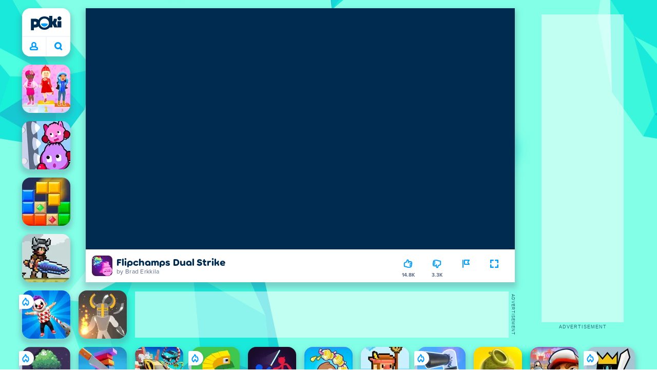

--- FILE ---
content_type: application/javascript; charset=UTF-8
request_url: https://a.poki-cdn.com/assets/client~app-components-Tags~b4dcb8c9cceda5141228.js
body_size: 169
content:
try{let e="undefined"!=typeof window?window:"undefined"!=typeof global?global:"undefined"!=typeof globalThis?globalThis:"undefined"!=typeof self?self:{},d=(new e.Error).stack;d&&(e._sentryDebugIds=e._sentryDebugIds||{},e._sentryDebugIds[d]="6f1c692c-3ed5-4ed1-aa47-19be5cc024c1",e._sentryDebugIdIdentifier="sentry-dbid-6f1c692c-3ed5-4ed1-aa47-19be5cc024c1")}catch(e){}("undefined"!=typeof window?window:"undefined"!=typeof global?global:"undefined"!=typeof globalThis?globalThis:"undefined"!=typeof self?self:{}).SENTRY_RELEASE={id:"476356af1bbd7ca773b1092c4caae55dd52fd92d"};(self.__LOADABLE_LOADED_CHUNKS__=self.__LOADABLE_LOADED_CHUNKS__||[]).push([[8837,8864],{62267:(e,d,l)=>{l.r(d),l.d(d,{tags:()=>a,tags__item:()=>n,tags__link:()=>s});var a="U5zLxjJT4AAIj1kVpbGk",n="Q_rXjwYv6XogwVSAnNcI",s="LgL008mUK57BTn8KGGP4"},62676:(e,d,l)=>{l.r(d),l.d(d,{default:()=>f});var a=l(34164),n=l(17879),s=l(62267),t=l(95901);function f({className:e,tags:d}){return(0,t.Y)("ul",{className:(0,a.A)(s.tags,e),children:d.map((e=>(0,t.Y)("li",{className:s.tags__item,children:(0,t.Y)(n.default,{className:s.tags__link,to:e.url,children:e.label})},e.url)))})}}}]);
//# sourceMappingURL=client~app-components-Tags~b4dcb8c9cceda5141228.js.map

--- FILE ---
content_type: application/javascript; charset=UTF-8
request_url: https://a.poki-cdn.com/assets/client~9975~6cdad805bca30a8c1af8.js
body_size: 5225
content:
try{let e="undefined"!=typeof window?window:"undefined"!=typeof global?global:"undefined"!=typeof globalThis?globalThis:"undefined"!=typeof self?self:{},n=(new e.Error).stack;n&&(e._sentryDebugIds=e._sentryDebugIds||{},e._sentryDebugIds[n]="2b174f72-b72e-42cf-9db4-811a37cdcf40",e._sentryDebugIdIdentifier="sentry-dbid-2b174f72-b72e-42cf-9db4-811a37cdcf40")}catch(e){}("undefined"!=typeof window?window:"undefined"!=typeof global?global:"undefined"!=typeof globalThis?globalThis:"undefined"!=typeof self?self:{}).SENTRY_RELEASE={id:"476356af1bbd7ca773b1092c4caae55dd52fd92d"};(self.__LOADABLE_LOADED_CHUNKS__=self.__LOADABLE_LOADED_CHUNKS__||[]).push([[9975],{13081:(e,n,r)=>{r.r(n),r.d(n,{default:()=>o});var t=r(10201),i=r(51039);function a(e){const n={p:"p",...e.components};return(0,t.FD)(t.FK,{children:[(0,t.Y)(n.p,{children:"Als je iets doet dat tegen onze Regels ingaat, dan kan dat gevolgen hebben. Jij, je ouders of de mensen die voor je zorgen, moeten misschien verantwoordelijkheid nemen en deze dingen rechtzetten. Als je de Regels overtreedt, kan dat betekenen dat je moet betalen voor schade of kosten die daardoor ontstaan."}),"\n",(0,t.Y)(i.default,{heading:"Klik hier voor meer informatie",children:(0,t.Y)(n.p,{children:"Je gaat ermee akkoord Poki en haar aandeelhouders, partners, gelieerde ondernemingen, directeuren, functionarissen, dochterondernemingen, werknemers, agenten, leveranciers, externe informatieleveranciers, licentiegevers, licentiehouders, distributeurs, aannemers en anderen die betrokken zijn bij de Website of de levering van producten, diensten of informatie via de Website, te vrijwaren van en schadeloos te stellen voor alle aansprakelijkheden, uitgaven, schade en kosten, met inbegrip van advocaatkosten, die voortvloeien uit een overtreding van deze Gebruiksvoorwaarden door jou of uit jouw gebruik van de Website of van de Website verkregen producten, diensten of informatie."})})]})}function o(e={}){const{wrapper:n}=e.components||{};return n?(0,t.Y)(n,{...e,children:(0,t.Y)(a,{...e})}):a(e)}},16386:(e,n,r)=>{r.r(n),r.d(n,{privacyCenterContent:()=>t,privacyCenterContent__chapters:()=>i,privacyCenterContent__item:()=>a,privacyCenterContent__item__chapter:()=>o,privacyCenterContent__item__chapter__icon:()=>d,privacyCenterContent__item__title:()=>l,privacyCenterContent__title:()=>s});var t="om8JXRoTLMi8uGFzlz1f",i="GQn0sxVvxwmwPdLo8t_t",a="JKsUGO6dLE92ghwFYgcl",o="YPz26aH3gmSSjZie1nUq",d="Mk3vhgIXyvzUVx6ntGQw",l="XviIA0cmjkb01tcOvf2m",s="pWriUVOeyk7PMyWb11J6"},20247:(e,n,r)=>{r.r(n),r.d(n,{default:()=>s});var t=r(17402),i=r(34164),a=r(91833),o=r(46493),d=r(16386),l=r(95901);function s({chapterTitle:e,chapterData:n,activeChapter:r,forceActiveChapter:s}){return(0,t.useEffect)((()=>{(0,o.F)({category:"privacyCenter",action:"viewChapter",label:e,data:{chapter:r}})}),[e,r]),(0,l.FD)("div",{className:d.privacyCenterContent,children:[(0,l.Y)("h3",{className:d.privacyCenterContent__title,children:"Contents"}),(0,l.Y)("div",{className:d.privacyCenterContent__chapters,children:n.map((({title:e},n)=>(0,l.FD)("button",{type:"button",onClick:()=>{s(n)},className:(0,i.A)("buttonReset",d.privacyCenterContent__item),children:[(0,l.FD)("div",{className:d.privacyCenterContent__item__chapter,children:[(0,l.Y)(a.default,{className:d.privacyCenterContent__item__chapter__icon,name:"location",width:"16",height:"16"}),(0,l.Y)("span",{children:n+1})]}),(0,l.Y)("span",{className:d.privacyCenterContent__item__title,children:e})]},e)))})]})}},34958:(e,n,r)=>{r.r(n),r.d(n,{default:()=>o});var t=r(10201),i=r(51039);function a(e){const n={p:"p",...e.components};return(0,t.FD)(t.FK,{children:[(0,t.Y)(n.p,{children:"We horen graag van je! Je kunt altijd contact met ons opnemen. Bijvoorbeeld als je jouw gedachten met ons wilt delen of ons iets wilt vragen. Als je ideeën met ons deelt, mogen we deze vrij gebruiken. Stel dat je ons een geweldig idee geeft om onze Website nog beter te maken en we besluiten jouw idee te gebruiken. Dat idee wordt dan van ons zodat wij ermee kunnen werken en het idee nog beter kunnen maken."}),"\n",(0,t.Y)(i.default,{heading:"Klik hier voor meer informatie",children:(0,t.Y)(n.p,{children:"Poki stelt je mening op prijs. Alle opmerkingen, suggesties of andere informatie die je naar Poki of haar adverteerders of zakenpartners stuurt, worden eigendom van Poki en je stemt ermee in dat alle intellectuele eigendomsrechten daarop hierbij bij voorbaat aan Poki worden overgedragen. Voor alle duidelijkheid: Poki is eigenaar van alle ideeën opgedaan door Poki en doorontwikkeld door of namens Poki die voortvloeien uit jouw opmerkingen, suggesties of andere inzendingen. Voor zover Poki geen eigenaar is van de door jou gegeven opmerkingen, suggesties of andere informatie (“input”), verleen je Poki, een niet-exclusieve, royaltyvrije, wereldwijde licentie om dergelijke input te gebruiken, er afgeleide werken van te maken, te distribueren en in sublicentie te geven voor elk doel in verband met de Website en andere producten en diensten van Poki. Je hebt geen recht op een vergoeding of tegenprestatie van welke aard dan ook voor welke input dan ook."})})]})}function o(e={}){const{wrapper:n}=e.components||{};return n?(0,t.Y)(n,{...e,children:(0,t.Y)(a,{...e})}):a(e)}},40730:(e,n,r)=>{r.r(n),r.d(n,{default:()=>o});var t=r(55821),i=r(85969),a=r(95901);const o=function({content:e,actions:n}){return(0,a.FD)("div",{className:t.privacyCenterIntro,children:[(0,a.Y)("p",{className:t.privacyCenterIntro__content,dangerouslySetInnerHTML:{__html:e}}),n.map((e=>(0,a.Y)(i.default,{label:e.label,icon:e.icon,callback:e.callback},e.label)))]})}},42628:(e,n,r)=>{r.r(n),r.d(n,{default:()=>o});var t=r(10201),i=r(51039);function a(e){const n={p:"p",...e.components};return(0,t.FD)(t.FK,{children:[(0,t.Y)(n.p,{children:"Het kan zijn dat iemand klaagt over jouw gedrag en ons de schuld geeft omdat jij de Regels hebt overtreden. In dat geval bescherm jij ons en vrijwaar je ons (of je ouders of de mensen die voor je zorgen vrijwaren ons). Dat betekent dat jij moet betalen voor alle schade die door jouw gedrag is ontstaan. Het beste kun je je houden aan de Regels, om dit soort problemen te voorkomen."}),"\n",(0,t.Y)(i.default,{heading:"Klik hier voor meer informatie",children:(0,t.Y)(n.p,{children:"Als voorwaarde voor toegang tot de Website vrijwaar je Poki (en haar aandeelhouders, partners, gelieerde ondernemingen, directeuren, functionarissen, dochterondernemingen, werknemers, agenten, leveranciers, externe informatieleveranciers, licentiegevers, licentiehouders, distributeurs en aannemers) van en tegen vorderingen, aanspraken en schade (werkelijke en gevolgschade) van welke aard dan ook, die voortvloeien uit of op enige wijze verband houden met een geschil dat jij hebt met een andere Speler. Poki heeft het recht, maar niet de plicht, om geschillen tussen Spelers met betrekking tot het gebruik van de Website te beslechten, en voor zover Poki ervoor kiest om dergelijke geschillen te beslechten, zal Poki dit te goeder trouw doen. Je vrijwaart Poki (en haar aandeelhouders, partners, gelieerde ondernemingen, directeuren, functionarissen, dochterondernemingen, werknemers, agenten, leveranciers, externe informatieleveranciers, licentiegevers, licentiehouders, distributeurs en aannemers) van en tegen vorderingen, aanspraken en schade (werkelijke schade en gevolgschade) van welke aard dan ook, die voortvloeien uit of op enigerlei wijze verband houden met het beslechten van dergelijke geschillen door Poki."})})]})}function o(e={}){const{wrapper:n}=e.components||{};return n?(0,t.Y)(n,{...e,children:(0,t.Y)(a,{...e})}):a(e)}},49188:(e,n,r)=>{r.r(n),r.d(n,{default:()=>g});r(17402);var t=r(43882),i=r(78737),a=r(42891),o=r(51039),d=r(91833),l=r(63320),s=r(67701),c=r(95901);const v={nl:{exploreTheFullText:"Verken de volledige tekst",keyPoints:"Belangrijke punten"},en:{exploreTheFullText:"Explore the full text",keyPoints:"Key Points"}};const g=function({chapter:e,children:n,title:r,keyPoints:g,forceActiveChapter:k,startOpen:h}){const p=(0,i.d4)(a.wu),u=v["NL"===p?"nl":"en"]||v.en;return(0,c.FD)("div",{className:s.privacyCenterChapterBlock,"data-chapter":e,children:[(0,c.FD)("div",{className:s.privacyCenterChapterBlock__header,children:[(0,c.Y)("div",{className:s.privacyCenterChapterBlock__chapter,children:(0,c.Y)("span",{className:s.privacyCenterChapterBlock__chapter__number,children:e})}),(0,c.Y)("h2",{className:s.privacyCenterChapterBlock__header__title,children:r})]}),(0,c.FD)("div",{className:s.privacyCenterChapterBlock__keyPoints,children:[(0,c.FD)("div",{className:s.privacyCenterChapterBlock__keyPoints__title,children:[(0,c.Y)(d.default,{name:"key",width:"16px",height:"16px"}),u.keyPoints]}),(0,c.Y)("ul",{className:s.privacyCenterChapterBlock__keyPoints__list,children:g.map((e=>(0,c.Y)("li",{className:s.privacyCenterChapterBlock__keyPoints__item,dangerouslySetInnerHTML:{__html:(0,l.default)(e)}},e)))})]}),!!n&&(0,c.Y)(t.A,{whenIdle:!0,noWrapper:!0,children:(0,c.Y)(o.default,{heading:u.exploreTheFullText,icon:"document",size:"large",onOpen:()=>k(Number(e)-1),startOpen:h,children:n})})]})}},55074:(e,n,r)=>{r.r(n),r.d(n,{privacyCenterHeader:()=>t});var t="BO_zbCcAU3lGaabGWSNg"},55821:(e,n,r)=>{r.r(n),r.d(n,{privacyCenterIntro:()=>t,privacyCenterIntro__content:()=>i});var t="TVJFcPaqPdxbU4AmtxP6",i="lZmx2OfI7_wO8mpOsenq"},67701:(e,n,r)=>{r.r(n),r.d(n,{privacyCenterChapterBlock:()=>t,privacyCenterChapterBlock__chapter:()=>i,privacyCenterChapterBlock__chapter__number:()=>a,privacyCenterChapterBlock__header:()=>o,privacyCenterChapterBlock__header__title:()=>d,privacyCenterChapterBlock__keyPoints:()=>l,privacyCenterChapterBlock__keyPoints__item:()=>s,privacyCenterChapterBlock__keyPoints__list:()=>c,privacyCenterChapterBlock__keyPoints__title:()=>v,privacyCenterChapterBlock__progressIndicator:()=>g});var t="xjNU8mGfOYdBSrbWJLPg",i="Hve5q4iTn7D4uojtorl9",a="j9qxLSXVR89Z3hkzuM0x",o="G_bM5oRsMG6F1_GMkvJw",d="MvIPynVbdcI0I0KipUNR",l="pK885EE3N2Sfbx3P7UQ7",s="aadrmhsJ9JYD0QnsyfQo",c="cAO6MpLA23AYx4458d_g",v="hPVZgfufwAf8M46gDs24",g="qLYJlKEzjRtdy5Cn6j1_"},85862:(e,n,r)=>{r.r(n),r.d(n,{privacyCenterIconButton:()=>t,privacyCenterIconButton__icon:()=>i,privacyCenterIconButton__label:()=>a});var t="lFeJVUDUhkp9gV7ZzTEC",i="lgvaLuhzra7OwQjGVYsD",a="f5J_bY9PJ_ibTSXa9KoP"},85969:(e,n,r)=>{r.r(n),r.d(n,{default:()=>d});var t=r(34164),i=r(85862),a=r(91833),o=r(95901);const d=function({className:e,label:n,icon:r,callback:d}){return(0,o.FD)("button",{className:(0,t.A)("buttonReset",i.privacyCenterIconButton,e),type:"button",onClick:d,children:[(0,o.Y)(a.default,{className:i.privacyCenterIconButton__icon,name:r}),(0,o.Y)("span",{className:i.privacyCenterIconButton__label,children:n})]})}},88714:(e,n,r)=>{r.r(n),r.d(n,{default:()=>o});var t=r(10201),i=r(51039);function a(e){const n={p:"p",...e.components};return(0,t.FD)(t.FK,{children:[(0,t.Y)(n.p,{children:"We zijn bijna klaar! We willen je nog één keer zeggen dat het heel belangrijk is om de Regels niet te overtreden! Als je de Regels overtreedt, dan kan dit vervelende gevolgen hebben voor jou, je ouders of de mensen die voor je zorgen. Zelfs als we niet meteen iets doen als je iets verkeerd doet, betekent dat niet dat we zulk gedrag goed vinden."}),"\n",(0,t.FD)(i.default,{heading:"Klik hier voor meer informatie",children:[(0,t.Y)(n.p,{children:"Deze Gebruiksvoorwaarden, die van tijd tot tijd kunnen worden gewijzigd, vormen de volledige en exclusieve overeenkomst tussen jou en Poki met betrekking tot de Website. Eventuele andere voorwaarden die mondeling of op enige andere wijze aan je zijn meegedeeld, zijn niet van toepassing. Elke vordering die je mogelijk hebt met betrekking tot de Website moet worden ingesteld binnen één (1) jaar nadat de vordering of oorzaak van de vordering is ontstaan, anders is deze vordering verjaard."}),(0,t.Y)(n.p,{children:"Je gaat ermee akkoord en erkent dat elke overtreding van enige beperking - zoals opgenomen in deze Gebruiksvoorwaarden - op het gebruik van de Website, Website-inhoud, of software of diensten die beschikbaar zijn op of via de Website, en/of enig gebruik of openbaarmaking van vertrouwelijke informatie op een wijze die niet in overeenstemming is met de bepalingen van deze Gebruiksvoorwaarden, Poki onherstelbare schade kan toebrengen waarvoor rechtsmiddelen mogelijk niet toereikend zijn. Poki's licentiegevers en contractanten zijn expliciete derden-begunstigden van alle bepalingen in deze Gebruiksvoorwaarden die van toepassing zijn op hun producten of diensten, met inbegrip van disclaimers met betrekking tot garanties en beperkingen van aansprakelijkheid, en hebben het recht om al jouw toepasselijke verklaringen, garanties, toezeggingen, vrijwaringen en verplichtingen onder deze Gebruiksvoorwaarden rechtstreeks tegen jou af te dwingen."}),(0,t.Y)(n.p,{children:"Als enig deel van deze Gebruiksvoorwaarden nietig of vernietigd is, zal het nietige of vernietigde deel zodanig worden geïnterpreteerd dat het zo goed mogelijk de oorspronkelijke bedoelingen van de partijen weergeeft. De overige bepalingen van deze Gebruiksvoorwaarden blijven volledig van kracht."}),(0,t.Y)(n.p,{children:"De voorwaarden met betrekking tot de bescherming van Poki's intellectuele eigendomsrechten, disclaimers met betrekking tot garanties, beperking van aansprakelijkheid, rechtskeuze, vrijwaringsverplichtingen en enige door jou aan Poki verleende licenties blijven ook na beëindiging van deze Gebruiksvoorwaarden van kracht."}),(0,t.Y)(n.p,{children:"Als Poki niet aandringt op strikte naleving van een bepaling van deze Gebruiksvoorwaarden of deze niet afdwingt, betekent dit niet dat Poki afstand doet van haar rechten. De feitelijke gang van zaken tussen jou en Poki, onze gebruikelijke gedragingen of bestaande handelspraktijken wijzigen deze Gebruiksvoorwaarden niet."})]})]})}function o(e={}){const{wrapper:n}=e.components||{};return n?(0,t.Y)(n,{...e,children:(0,t.Y)(a,{...e})}):a(e)}},93131:(e,n,r)=>{r.r(n),r.d(n,{default:()=>o});var t=r(10201),i=r(51039);function a(e){const n={p:"p",...e.components};return(0,t.FD)(t.FK,{children:[(0,t.Y)(n.p,{children:"Soms zie je op onze Website links naar andere websites. Als je ervoor kiest om op deze links te klikken, is dat jouw keuze. Wij kunnen niet verantwoordelijk worden gehouden voor wat je ziet of doet op die andere websites."}),"\n",(0,t.Y)(i.default,{heading:"Klik hier voor meer informatie",children:(0,t.Y)(n.p,{children:"De Website bevat links naar andere websites op het internet. Poki is niet verantwoordelijk voor, en onderschrijft niet de inhoud van, producten, diensten of praktijken van websites van derden, met inbegrip van, maar niet beperkt tot, websites die in de Website zijn opgenomen of advertenties van derden, en doet geen uitspraken over de kwaliteit, inhoud, nauwkeurigheid of geschiktheid van deze websites om door jou te worden bekeken of gebruikt. Jouw gebruik van websites van derden is op eigen risico en de gebruiksvoorwaarden van desbetreffende websites zijn van toepassing. Indien je ervoor kiest een product of dienst van een derde te kopen of anderszins af te nemen, is Poki niet verantwoordelijk voor deze producten of diensten, aangezien Poki geen partij is bij een dergelijke transactie en niet aansprakelijk is voor directe of indirecte kosten, of schade die voortvloeit uit een geschil tussen jou en een desbetreffende derde. Noch Poki, noch haar licentiegevers of contractanten doen expliciete of impliciete toezeggingen of garanties met betrekking tot de goederen of diensten die door een dergelijke handelaar worden aangeboden, met inbegrip van, maar niet beperkt tot, garanties van verkoopbaarheid, geschiktheid voor een bepaald doel, eigendomsrechten, het niet schenden van bepaalde rechten of compatibiliteit."})})]})}function o(e={}){const{wrapper:n}=e.components||{};return n?(0,t.Y)(n,{...e,children:(0,t.Y)(a,{...e})}):a(e)}},95657:(e,n,r)=>{r.r(n),r.d(n,{default:()=>a});var t=r(55074),i=r(95901);const a=function({heading:e}){return(0,i.Y)("h1",{className:t.privacyCenterHeader,children:e})}},95749:(e,n,r)=>{r.r(n),r.d(n,{default:()=>o});var t=r(10201),i=r(51039);function a(e){const n={p:"p",...e.components};return(0,t.FD)(t.FK,{children:[(0,t.Y)(n.p,{children:"De Regels die we hier hebben volgen uit de wetten van een land dat “Nederland” heet. Het is een coole plek die je kunt opzoeken en waar je meer over kunt leren! Als je onze Regels overtreedt, gebruiken we de wetten van Nederland om te beslissen wat er moet gebeuren als gevolg van wat je hebt gedaan."}),"\n",(0,t.FD)(i.default,{heading:"Klik hier voor meer informatie",children:[(0,t.Y)(n.p,{children:"Deze Gebruiksvoorwaarden worden in alle opzichten beheerst door en geïnterpreteerd in overeenstemming met Nederlands recht, zonder rekening te houden met de beginselen van het conflictenrecht. Als jouw naleving van of onze rechten op grond van deze Gebruiksvoorwaarden op enigerlei wijze wordt/worden beïnvloed door wetgeving inzake consumentenbescherming in het land waar je woont, dan mag je geen gebruik maken van onze Website."}),(0,t.Y)(n.p,{children:"Geschillen die voortvloeien uit, of verband houden met deze Gebruiksvoorwaarden of je gebruik van de Poki Website, worden voorgelegd aan de bevoegde rechter te Amsterdam, Nederland. Als je in een lidstaat van de EU woont of in een land waar deze clausule op grond van lokale wetgeving verboden is, dan is deze clausule niet op jou van toepassing en ontneemt deze je niet de bescherming van de dwingende bepalingen van het consumentenrecht in jouw land."})]})]})}function o(e={}){const{wrapper:n}=e.components||{};return n?(0,t.Y)(n,{...e,children:(0,t.Y)(a,{...e})}):a(e)}},98992:(e,n,r)=>{r.r(n),r.d(n,{default:()=>o});var t=r(10201),i=r(51039);function a(e){const n={a:"a",p:"p",...e.components};return(0,t.FD)(t.FK,{children:[(0,t.Y)(n.p,{children:"Als je onze Regels overtreedt, kunnen we je blokkeren van onze Website. Dit betekent dat je geen toegang meer hebt tot onze Website. We kunnen dit vooral doen als je deze Regels meerdere keren overtreedt. Of als je Regels breekt die gaan over dat wij eigenaar zijn van alle inhoud op onze Website."}),"\n",(0,t.FD)(i.default,{heading:"Klik hier voor meer informatie",children:[(0,t.Y)(n.p,{children:"Poki kan, in voorkomende gevallen en naar eigen inzicht, je toegang tot deze Website beëindigen als Poki van mening is dat je herhaaldelijk inbreuk maakt op intellectuele eigendomsrechten die verband houden met de Website. Poki kan ook, naar eigen inzicht, je toegang tot de Website beperken en/of jouw account beëindigen als je inbreuk maakt op intellectuele eigendomsrechten van anderen, ongeacht of er sprake is van herhaaldelijke inbreuk."}),(0,t.FD)(n.p,{children:["Neem contact op via ",(0,t.Y)(n.a,{href:"mailto:privacy@poki.com",children:"privacy@poki.com"})," als je je bewust wordt van inhoud die mogelijk inbreuk maakt op het auteursrecht, andere intellectuele eigendomsrechten of privacyrechten van jou of een derde partij of waarvan je denkt dat deze in strijd is met deze Gebruiksvoorwaarden."]})]})]})}function o(e={}){const{wrapper:n}=e.components||{};return n?(0,t.Y)(n,{...e,children:(0,t.Y)(a,{...e})}):a(e)}}}]);
//# sourceMappingURL=client~9975~6cdad805bca30a8c1af8.js.map

--- FILE ---
content_type: application/javascript; charset=UTF-8
request_url: https://a.poki-cdn.com/assets/client~main-e9d155aa~55c262518a96b0ead723.js
body_size: 3412
content:
try{let e="undefined"!=typeof window?window:"undefined"!=typeof global?global:"undefined"!=typeof globalThis?globalThis:"undefined"!=typeof self?self:{},t=(new e.Error).stack;t&&(e._sentryDebugIds=e._sentryDebugIds||{},e._sentryDebugIds[t]="caeab4d2-626d-49b3-8ddb-d084fc9278b5",e._sentryDebugIdIdentifier="sentry-dbid-caeab4d2-626d-49b3-8ddb-d084fc9278b5")}catch(e){}("undefined"!=typeof window?window:"undefined"!=typeof global?global:"undefined"!=typeof globalThis?globalThis:"undefined"!=typeof self?self:{}).SENTRY_RELEASE={id:"476356af1bbd7ca773b1092c4caae55dd52fd92d"};(self.__LOADABLE_LOADED_CHUNKS__=self.__LOADABLE_LOADED_CHUNKS__||[]).push([[5182],{8811:(e,t,o)=>{o.d(t,{V:()=>n});const n={default:{color:"var(--green-7)",style:"cover",image:"https://a.poki-cdn.com/images/bg-diamante.svg"},preview:{color:"var(--grey-7)",image:"https://a.poki-cdn.com/images/bg-diamante-lowpo.svg",style:"tile"},mystery:{color:"var(--yellow-8)",imageLeft:"https://a.poki-cdn.com/cdn-cgi/image/f=auto,quality=78/images/bg-playtest-left.png",imageRight:"https://a.poki-cdn.com/cdn-cgi/image/f=auto,quality=78/images/bg-playtest-right.png",style:"dual-cover"}}},16345:(e,t,o)=>{o.d(t,{A:()=>n});const n=()=>({width:window.innerWidth||window.document.documentElement.clientWidth||window.document.body.clientWidth,height:window.innerHeight||window.document.documentElement.clientHeight||window.document.body.clientHeight})},17615:(e,t,o)=>{o.d(t,{A:()=>w});var n=o(57225),s=o(37084),i=o(59908),r=o(88942),c=o(42495),a=o(92413),l=o(70335),d=o(62996),u=o(40890),p=o(95901);const h=(0,n.Ay)({resolved:{},chunkName:()=>"app-components-PageHome-tsx",isReady(e){const t=this.resolve(e);return!0===this.resolved[t]&&!!o.m[t]},importAsync:()=>o.e(7258).then(o.bind(o,62929)),requireAsync(e){const t=this.resolve(e);return this.resolved[t]=!1,this.importAsync(e).then((e=>(this.resolved[t]=!0,e)))},requireSync(e){const t=this.resolve(e);return o(t)},resolve:()=>62929},{fallback:(0,p.Y)(r.default,{})}),m=(0,n.Ay)({resolved:{},chunkName:()=>"app-components-PageCategory-tsx",isReady(e){const t=this.resolve(e);return!0===this.resolved[t]&&!!o.m[t]},importAsync:()=>o.e(4307).then(o.bind(o,1986)),requireAsync(e){const t=this.resolve(e);return this.resolved[t]=!1,this.importAsync(e).then((e=>(this.resolved[t]=!0,e)))},requireSync(e){const t=this.resolve(e);return o(t)},resolve:()=>1986},{fallback:(0,p.Y)(c.default,{})}),V=(0,n.Ay)({resolved:{},chunkName:()=>"app-components-PageGame-tsx",isReady(e){const t=this.resolve(e);return!0===this.resolved[t]&&!!o.m[t]},importAsync:()=>o.e(1509).then(o.bind(o,52265)),requireAsync(e){const t=this.resolve(e);return this.resolved[t]=!1,this.importAsync(e).then((e=>(this.resolved[t]=!0,e)))},requireSync(e){const t=this.resolve(e);return o(t)},resolve:()=>52265},{fallback:(0,p.Y)(a.default,{})}),y=(0,n.Ay)({resolved:{},chunkName:()=>"app-components-PageError-tsx",isReady(e){const t=this.resolve(e);return!0===this.resolved[t]&&!!o.m[t]},importAsync:()=>o.e(3427).then(o.bind(o,35530)),requireAsync(e){const t=this.resolve(e);return this.resolved[t]=!1,this.importAsync(e).then((e=>(this.resolved[t]=!0,e)))},requireSync(e){const t=this.resolve(e);return o(t)},resolve:()=>35530},{fallback:(0,p.Y)(l.default,{})}),v=(0,n.Ay)({resolved:{},chunkName:()=>"app-components-PageContent-tsx",isReady(e){const t=this.resolve(e);return!0===this.resolved[t]&&!!o.m[t]},importAsync:()=>o.e(9830).then(o.bind(o,94147)),requireAsync(e){const t=this.resolve(e);return this.resolved[t]=!1,this.importAsync(e).then((e=>(this.resolved[t]=!0,e)))},requireSync(e){const t=this.resolve(e);return o(t)},resolve:()=>94147},{fallback:(0,p.Y)(l.default,{})}),A=(0,n.Ay)({resolved:{},chunkName:()=>"app-components-PageAllGames-tsx",isReady(e){const t=this.resolve(e);return!0===this.resolved[t]&&!!o.m[t]},importAsync:()=>o.e(213).then(o.bind(o,74704)),requireAsync(e){const t=this.resolve(e);return this.resolved[t]=!1,this.importAsync(e).then((e=>(this.resolved[t]=!0,e)))},requireSync(e){const t=this.resolve(e);return o(t)},resolve:()=>74704},{fallback:(0,p.Y)(l.default,{})}),f=(0,n.Ay)({resolved:{},chunkName:()=>"app-components-privacyCenter-PrivacyCenter-tsx",isReady(e){const t=this.resolve(e);return!0===this.resolved[t]&&!!o.m[t]},importAsync:()=>Promise.all([o.e(9310),o.e(7071),o.e(8665),o.e(9975),o.e(9732),o.e(9130),o.e(8854),o.e(8236),o.e(4051),o.e(9083),o.e(1056),o.e(1218),o.e(3718),o.e(7990),o.e(9383),o.e(1295),o.e(4159)]).then(o.bind(o,57126)),requireAsync(e){const t=this.resolve(e);return this.resolved[t]=!1,this.importAsync(e).then((e=>(this.resolved[t]=!0,e)))},requireSync(e){const t=this.resolve(e);return o(t)},resolve:()=>57126},{fallback:(0,p.Y)(l.default,{})}),g=(0,n.Ay)({resolved:{},chunkName:()=>"app-components-PageContact-tsx",isReady(e){const t=this.resolve(e);return!0===this.resolved[t]&&!!o.m[t]},importAsync:()=>o.e(6617).then(o.bind(o,36328)),requireAsync(e){const t=this.resolve(e);return this.resolved[t]=!1,this.importAsync(e).then((e=>(this.resolved[t]=!0,e)))},requireSync(e){const t=this.resolve(e);return o(t)},resolve:()=>36328},{fallback:(0,p.Y)(l.default,{})});function w({ssrPath:e,ssrSearch:t,site:o}){return(0,p.Y)(s.Ix,{ssrPath:e,ssrSearch:t,hook:i.ZD,children:(0,p.FD)(s.dO,{children:[(0,p.Y)(s.qh,{path:`${(0,u.AO)(o,"home","")}`,component:h}),(0,p.Y)(s.qh,{nest:!0,path:`${(0,u.AO)(o,"game",":slug")}`,component:V}),(0,p.Y)(s.qh,{nest:!0,path:`${(0,u.AO)(o,"content","faq")}`,component:d.default}),(0,p.Y)(s.qh,{nest:!0,path:`${(0,u.AO)(o,"contact","")}`,component:g}),(0,p.Y)(s.qh,{nest:!0,path:`${(0,u.AO)(o,"content",":slug")}`,component:v}),(0,p.Y)(s.qh,{nest:!0,path:`${(0,u.AO)(o,"preview",":slug")}`,component:V}),(0,p.Y)(s.qh,{nest:!0,path:`${(0,u.AO)(o,"mystery",":slug")}`,component:V}),(0,p.Y)(s.qh,{nest:!0,path:`${(0,u.AO)(o,"privacy","")}`,component:f,children:(0,p.Y)(s.qh,{path:"/:slug",component:f})}),(0,p.Y)(s.qh,{path:`${(0,u.AO)(o,"all-games",":page")}`,component:A}),(0,p.Y)(s.qh,{path:`${(0,u.AO)(o,"all-games","")}`,component:A})," ",(0,p.Y)(s.qh,{path:`${(0,u.AO)(o,"category",":slug")}`,component:m}),(0,p.Y)(s.qh,{component:y})]})})}},17782:(e,t,o)=>{function n(e){const t=`poki/${e}`,o=e=>({type:t,...e});return o.type=t,o}o.d(t,{A:()=>n})},28933:(e,t,o)=>{o.d(t,{J:()=>i});var n=o(35190);const s=e=>["US","CA","DE","BR","FR","AU","MX","JP","ES","CH","PL","KR","GB","BE","IT","AE","NL","SE","DK","SA","NZ","RO","ZA","TH","AT","NO","MY","CL","SG","CZ","IL","HU","FI","SK","IE","HK","BG","PT","UY","TW","CR","GR","OM","PR","JO","PA","HR","UZ","KE","KW","LV","LU","SI","EE","MM","QA","LT","BH","IS","JM","TT","NA","MT","BS","MO","AW","AS","VI","KY","LI","BQ","JE","BM","PW","VG","GG","MP","MC","NU","NF","TV"].includes(e);function i(e,t){return[n.G8.ON,n.G8.PBS_DPF_CSTS,n.G8.PBS_ONLY].includes(e)&&s(t)}},35190:(e,t,o)=>{o.d(t,{G8:()=>n,es:()=>s,uW:()=>i});let n=function(e){return e.ON="on",e.NOT_APPLICABLE="not_applicable",e.DISABLED="disabled",e.PBS_ONLY="pbs_only",e.DPF_ONLY="dpf_only",e.CSTS_ONLY="csts_only",e.PBS_DPF_CSTS="pbs_dpf_csts",e}({}),s=function(e){return e.OPEN_CMP="OPEN_CMP",e.OPEN_CCPA="OPEN_CCPA",e.OPEN_GB_CONSENT="OPEN_GB_CONSENT",e}({}),i=function(e){return e.LOGIN="login",e.REGISTER="register",e.SETTINGS="settings",e}({})},46278:(e,t,o)=>{o.d(t,{Ay:()=>l,E5:()=>m,G6:()=>a,N8:()=>h,T5:()=>u,Vy:()=>p,gE:()=>d});var n=o(54200),s=o(67893),i=o(34317);const r="undefined"!=typeof XMLHttpRequest?XMLHttpRequest:o.n(i)();function c(e,t,o={},s=!1){const i=`${e}${t}`;return s?fetch(i,o):(0,n.R)({createXHR:()=>new r,url:i,...o,crossDomain:!0})}function a(){let e={acceptance:"https://api-acceptance.poki.io",production:"https://api.poki.com",local:"http://localhost:10019",kiosk:"/api"};"undefined"==typeof window&&"cluster"===process.env.DEPLOY_ENV&&(e={...e,acceptance:"http://content.mothership.svc.cluster.local",production:"http://content.mothership.svc.cluster.local"}),"undefined"==typeof window&&"string"==typeof process.env.OVERWRITE_API_LOCATION&&(e=Object.keys(e).reduce(((e,t)=>(e[t]=process.env.OVERWRITE_API_LOCATION,e)),{}));return e[(0,s.jG)()]||"https://api.poki.com"}function l(e,t,o=!1){return c(a(),e,t,o)}function d(){let e={acceptance:"https://poki-auth-acceptance.poki.io",production:"https://poki-auth.poki.com",local:"http://localhost:3005"};"undefined"==typeof window&&"cluster"===process.env.DEPLOY_ENV&&(e={acceptance:"http://kratos.mothership.svc.cluster.local",production:"http://kratos.mothership.svc.cluster.local",local:"http://localhost:3005"});return e[(0,s.jG)()]||"https://poki-auth.poki.com"}function u(){let e={acceptance:"https://user-vault-acceptance.poki.io",production:"https://user-vault.poki.com",local:"http://localhost:3000"};"undefined"==typeof window&&"cluster"===process.env.DEPLOY_ENV&&(e={acceptance:"http://user-vault.mothership.svc.cluster.local",production:"http://user-vault.mothership.svc.cluster.local",local:"http://localhost:3000"});return e[(0,s.jG)()]||"https://user-vault.poki.com"}function p(e,t){const o={acceptance:"https://vote-acceptance.poki.io",production:"https://vote.poki.io",local:"http://localhost:10066"};return c(o[(0,s.jG)()]||o.production,e,t,!0)}const h=function(){const e={acceptance:"https://t-acceptance.poki.io",production:"https://t.poki.io"};return e[(0,s.jG)()]||e.production}();function m(e,t){return c(h,e,t,!0)}},46493:(e,t,o)=>{o.d(t,{F:()=>s});const n="undefined"!=typeof window&&new URLSearchParams(window.location.search).has("verboseLogging");function s({category:e,action:t,label:o,data:s,options:i}){if("undefined"==typeof window)return;if(n&&console.info(`[pushEvent] ${e} ${t} ${o}`,s,i),!window?.context?.isPokiAnalyticsEnabled&&"settingsUpdated"!==t)return;let r=`${e}-${t}`;t||(r=e),o&&(r+=`-${o}`),window.pokiGTM?.push({event:r,category:e,action:t,label:o,data:s||{},options:i||{}})}},53490:(e,t,o)=>{o.d(t,{Y:()=>n});class n{isReady=!1;constructor(){this.audioElement=document.createElement("audio"),this.audioElement.preload="auto",this.audioElement.src="[data-uri]",this.audioElement.load()}async prepare(){if(this.isReady)return;const e=async()=>{try{this.audioElement.volume=0,await this.audioElement.play(),await new Promise((e=>{setTimeout(e,1)})),await this.audioElement.pause(),this.audioElement.volume=1,this.isReady=!0,document.removeEventListener("touchstart",e),document.removeEventListener("keydown",e),document.removeEventListener("mousedown",e)}catch(e){console.error("Failed to prepare audio",e)}};document.addEventListener("touchstart",e,{once:!0}),document.addEventListener("keydown",e,{once:!0}),document.addEventListener("mousedown",e,{once:!0})}async play(e){if(this.isReady)try{this.audioElement.src=e,await this.audioElement.play()}catch(e){console.error("Failed to play audio",e)}else console.warn("Audio not prepared. Call prepare() first")}getCurrentTime(){return this.audioElement.currentTime}stop(){this.audioElement.pause(),this.audioElement.currentTime=0}setVolume(e){this.audioElement.volume=Math.max(0,Math.min(1,e))}}},58606:(e,t,o)=>{o.d(t,{A:()=>i});var n=o(46278);const s={api:n.Ay,vote:n.Vy,tracking:n.E5};function i(e="api"){return s[e]}},80382:(e,t,o)=>{o.d(t,{NH:()=>r,oI:()=>i,rL:()=>s});var n=o(40890);function s(e,t,{id:o,developer:s,slug:i,image:r,image_alt:c,mobile:a,title:l,is_new:d,animated_thumbnail:u,iab_categories:p}){return{id:o,developer:s,mobile:a,title:l,type:t,image:{path:"string"==typeof r?r:r.path},imageAlt:c,url:(0,n.AO)(e,t,i),slug:i,isNew:d,animatedThumbnail:u,iabCategories:p}}function i(e){return e.filter((e=>e.mobile))}function r(e="desktop",t){return"mobile"===e?[...t].sort(((e,t)=>e.mobile===t.mobile?0:e.mobile?-1:1)):t}},83569:(e,t,o)=>{function n(e,t){const o={timestamp:Date.now(),stage:e,data:t};"undefined"!=typeof window&&(window.adsDebugLog=window.adsDebugLog||[],window.adsDebugLog.push(o))}o.d(t,{K:()=>n})},91629:(e,t,o)=>{o.d(t,{A:()=>V});var n=o(20038),s=o(72750),i=o(93045),r=o(91323),c=o(18478),a=o(43908),l=o(23038),d=o(48554),u=o(88800),p=o(58606),h=o(16536),m=o(33992);function V(e,t,V){const y=(0,s.C)({dependencies:{createApi:p.A}}),{createReduxHistory:v,routerMiddleware:A}=(0,i.a1)({history:e}),f=(0,c.A)(e),g=(0,n.U1)({reducer:f,middleware:e=>e({serializableCheck:{ignoredActions:[d.wZ.type,u.Gg.type],ignoredPaths:["notifications"]}}).prepend(h.LP.middleware).concat([A,y,l.lh.middleware]),preloadedState:(0,m.R)(V||{}),enhancers:e=>e()});return"undefined"!=typeof window&&(window.store=g,(0,a.l0)((0,r.n)(g.getState()))),v(g),"function"==typeof t&&y.run(t),"undefined"!=typeof window&&o.e(4368).then(o.bind(o,4368)).then((({fireCombinedAsyncEpics:e})=>{"function"==typeof requestIdleCallback?requestIdleCallback((()=>{e()}),{timeout:2e3}):setTimeout((()=>{e()}),1)})),g}}}]);
//# sourceMappingURL=client~main-e9d155aa~55c262518a96b0ead723.js.map

--- FILE ---
content_type: application/javascript; charset=UTF-8
request_url: https://a.poki-cdn.com/assets/client~2072~d288bb5d7c4361f12c56.js
body_size: 2530
content:
try{let e="undefined"!=typeof window?window:"undefined"!=typeof global?global:"undefined"!=typeof globalThis?globalThis:"undefined"!=typeof self?self:{},s=(new e.Error).stack;s&&(e._sentryDebugIds=e._sentryDebugIds||{},e._sentryDebugIds[s]="f08ed67b-2990-445b-be1c-c4c05b8b06b5",e._sentryDebugIdIdentifier="sentry-dbid-f08ed67b-2990-445b-be1c-c4c05b8b06b5")}catch(e){}("undefined"!=typeof window?window:"undefined"!=typeof global?global:"undefined"!=typeof globalThis?globalThis:"undefined"!=typeof self?self:{}).SENTRY_RELEASE={id:"476356af1bbd7ca773b1092c4caae55dd52fd92d"};(self.__LOADABLE_LOADED_CHUNKS__=self.__LOADABLE_LOADED_CHUNKS__||[]).push([[2072],{8935:(e,s,i)=>{i.d(s,{EH:()=>l,hS:()=>d,xu:()=>c});var t=i(73421),o=i(40890),n="cmwhPovN5VyaNFLxpR8k",r=i(95901);const l=[0,94,204,314],a={home:{mobile:{"most-played":{0:{size:2},1:{size:2,responsive:[[3,8]]},2:{size:2,responsive:[[3,5],[2,6]]},3:{size:2,responsive:[[3,6],[2,8]]},4:{size:1,responsive:[[2,5],[3,6],[2,8]]},5:{size:1,responsive:[[2,5],[3,6]]},6:{size:1,responsive:[[3,5],[2,6],[3,8]]},7:{size:1,responsive:[[2,8]]},8:{size:1,responsive:[[2,8]]},9:{size:1,responsive:[[2,8]]},10:{size:1,responsive:[[2,8]]}}},desktop:{"most-played":{0:{size:3},1:{size:2,responsive:[[3,9]]},2:{size:2,responsive:[[3,14]]},3:{size:2,responsive:[[3,17]]},4:{size:2},5:{size:3,responsive:[[2,9]]},6:{size:2},7:{size:2},8:{size:3,responsive:[[2,9]]},9:{size:2},10:{size:2,responsive:[[3,9],[2,12]]},11:{size:3,responsive:[[2,11],[3,14],[2,17]]},12:{size:3,responsive:[[2,11]]},13:{size:2,responsive:[[3,11],[2,12]]},14:{size:2},15:{size:2,responsive:[[3,14],[2,17]]},16:{size:1,responsive:[[2,1],[1,12],[2,14]]},17:{size:1,responsive:[[2,1],[1,12],[2,17]]},18:{size:1,responsive:[[2,1],[1,11],[2,17]]},19:{size:1,responsive:[[2,1],[1,9],[2,17]]},20:{size:1,responsive:[[2,17]]},21:{size:1,responsive:[[3,17]]},22:{size:1,responsive:[[2,17]]},23:{size:1,responsive:[[2,17]]},24:{size:1,responsive:[[2,17]]},25:{size:1,responsive:[[2,17]]}}}},category:{mobile:{"basic-game":{0:{size:2}}},desktop:{"basic-game":{0:{size:2},1:{size:2},2:{size:2},3:{size:2},4:{size:2},5:{size:1,responsive:[[2,9]]},6:{size:1,responsive:[[2,9]]},7:{size:1,responsive:[[2,11]]},8:{size:1,responsive:[[2,11]]},9:{size:1,responsive:[[2,12]]},10:{size:1,responsive:[[2,14]]},11:{size:1,responsive:[[2,14]]},12:{size:1,responsive:[[2,17]]},13:{size:1,responsive:[[2,17]]},14:{size:1,responsive:[[2,17]]}}}},game:{desktop:{related:{0:{size:1,responsive:[[2,12]]},1:{size:1,responsive:[[2,12]]}},"game-not-available":{0:{size:2},1:{size:2}}}},search:{desktop:{"good-search-result":2},mobile:{"good-search-result":{0:{size:2}}}},profile:{mobile:{history:{0:{size:2}},mostPlayed:{0:{size:2,responsive:[[1,6]]},1:{size:1},2:{size:1}},recommendations:{0:{size:1}}},desktop:{history:{0:{size:2}},mostPlayed:{0:{size:2,responsive:[[1,6]]},1:{size:1},2:{size:1}},recommendations:{0:{size:1}}}}},d=({list:e,idx:s,componentKey:i,isMobile:t})=>{const o=s||0,n=((a[i]||{})[t?"mobile":"desktop"]||{})[e]||{},r="number"==typeof n?n:n[o]?.size??1,l=n[o]?.responsive??[];return{size:r,responsive:l,isMapped:r>1||l.length>0}},c=({list:e,idx:s,image:i,alt:a="",lazy:c=!0,componentKey:p="",isMobile:m=!1})=>{const{srcset:u=[],sizes:h=[],src:v,width:z,defaultWidth:y=l[1]}=(({list:e,idx:s,image:i,componentKey:n,isMobile:r})=>{const{size:a,responsive:c}=d({list:e,idx:s,componentKey:n,isMobile:r}),p=[(0,o.pN)({width:l[a],image:i}),(0,o.pN)({width:2*l[a],image:i})];if(c){const e=c.length,s=[],n=[],r=[],[d,m]=e>2?c[c.length-1]:[null,null];let u=!1;for(let a=0;a<e&&!(a+1>=e&&u);a++){const e=c[a],p=e[0],h=e[1];s.push(`${(0,o.pN)({width:l[p],image:i})} 1x, ${(0,o.pN)({width:2*l[p],image:i})} 2x`);const v=c[a+1];let z="";if(v){const e=v[1];z=` and ${(0,t.mK)(e,"max")}`}let y="";p===d&&(u=!0,y=`, ${(0,t.mK)(m,"min")}`),n.push(`${(0,t.mK)(h)}${z}${y}`),r.push(l[p])}return{src:p,srcset:s,sizes:n,width:r,defaultWidth:l[a]}}return{src:p,defaultWidth:l[a]}})({list:e,idx:s,image:i,componentKey:p,isMobile:m}),b=c?"lazy":"eager",g=`${p}-${e}-${v}-${y}-${z}`;if(u.length&&h.length){const e=[],{length:s}=u,i=`picture-${g}`;for(let t=0;t<s;t++){const s=`${i}-source-${z[t]}-${t}`,o=(0,r.Y)("source",{srcSet:u[t],media:h[t],width:z[t],height:z[t]},s);e.push(o)}return(0,r.FD)("picture",{className:"xsoR0rbt8iM8_hOhWnUk",children:[e,(0,r.Y)("img",{className:n,src:v[0],alt:a,srcSet:`${v[0]} 1x, ${v[1]} 2x`,loading:b,decoding:"async",width:y,height:y})]},i)}const f=`img-${g}`;return(0,r.Y)("img",{className:n,src:v[0],srcSet:`${v[0]} 1x, ${v[1]} 2x`,alt:a,loading:b,decoding:"async",width:y,height:y},f)}},51508:(e,s,i)=>{i.r(s),i.d(s,{summaryTile:()=>t,summaryTile__img:()=>o,summaryTile__title:()=>n,summaryTile_container:()=>r,summaryTile_fixedAspectRatio:()=>l,summaryTile_showTitle:()=>a});var t="I_N3HLb877sRrr2UZJfZ",o="D3Z8q7OZ8mzEGVwJuEq0",n="MHaP7Us7V6KqGxb8muHM",r="XxuAeockFFccwluXvlEw",l="xCChko93rfK8hvsE5sNR",a="fpevFTAiloXLA6hldCmO"},56832:(e,s,i)=>{i.d(s,{D:()=>n});var t=i(46493),o=i(88421);function n(e){const s=window.store.getState(),i=e?.panelSection?.length>0,n=i?{searchExpanded:i,terms:(0,o.Z1)(s),searchSessionId:(0,o.Ie)(s)}:{},r={...e,...n};(0,t.F)({category:"tile",action:"click",data:r})}},72072:(e,s,i)=>{i.r(s),i.d(s,{default:()=>g});var t=i(17402),o=i(57225),n=i(78737),r=i(34164),l=i(8935),a=i(56832),d=i(42891),c=i(18272),p=i(40890);var m=i(51508),u=i(95901);const h=(0,o.Ay)({resolved:{},chunkName:()=>"app-components-Shimmer-tsx",isReady(e){const s=this.resolve(e);return!0===this.resolved[s]&&!!i.m[s]},importAsync:()=>i.e(8935).then(i.bind(i,98250)),requireAsync(e){const s=this.resolve(e);return this.resolved[s]=!1,this.importAsync(e).then((e=>(this.resolved[s]=!0,e)))},requireSync(e){const s=this.resolve(e);return i(s)},resolve:()=>98250}),v=(0,o.Ay)({resolved:{},chunkName:()=>"app-components-TileLabel-tsx",isReady(e){const s=this.resolve(e);return!0===this.resolved[s]&&!!i.m[s]},importAsync:()=>i.e(9008).then(i.bind(i,44237)),requireAsync(e){const s=this.resolve(e);return this.resolved[s]=!1,this.importAsync(e).then((e=>(this.resolved[s]=!0,e)))},requireSync(e){const s=this.resolve(e);return i(s)},resolve:()=>44237}),z=(0,o.Ay)({resolved:{},chunkName:()=>"app-components-TileVideo-tsx",isReady(e){const s=this.resolve(e);return!0===this.resolved[s]&&!!i.m[s]},importAsync:()=>i.e(5139).then(i.bind(i,57190)),requireAsync(e){const s=this.resolve(e);return this.resolved[s]=!1,this.importAsync(e).then((e=>(this.resolved[s]=!0,e)))},requireSync(e){const s=this.resolve(e);return i(s)},resolve:()=>57190});const y={width:628,q:6,scq:3,blur:12},b={width:408,q:10,scq:5,blur:5};function g({className:e,data:s={id:0,image:{path:""},isNew:!1,slug:"",title:"",url:""},alwaysShowTitle:i,list:o,idx:g,componentKey:f,label:w,lazy:x=!0,isMobile:_=!1,onClick:A,panelSection:M,trackingIndex:N}){const T=(0,t.useRef)(null),[$,k]=(0,t.useState)(!1),S=(0,n.d4)(d.Rd),{isMapped:K}=(0,l.hS)({list:o,idx:g,componentKey:f,isMobile:_}),q=s?.imageAlt&&S>=.5,D=(0,t.useMemo)((()=>function({useAltImg:e=!1,data:s,lazy:i,isMobile:t,list:o,idx:n,componentKey:r,isMapped:a}){const{image:d,imageAlt:c}=s,p=!a&&i;return(0,l.xu)({list:o,idx:n,image:e?c:d,alt:s.title,lazy:p,componentKey:r,isMobile:t})}({useAltImg:q,data:s,lazy:x,isMobile:_,list:o,idx:g,componentKey:f,isMapped:K})),[q]),E=(0,t.useMemo)((()=>!_&&s?.animatedThumbnail),[_,s]),R=(0,t.useMemo)((()=>{if(!E)return null;const e=s?.animatedThumbnail;return(0,u.Y)(z,{videoUrl:e,videoSize:"3x3"})}),[E,s]),I=(0,t.useMemo)((()=>function(e,s){const{width:i,q:t,scq:o,blur:n}=s?b:y;return(0,p.pN)({width:i,image:{path:e},quality:t,slowConnectionQuality:o,blur:n})}(s.image.path,_)),[s.image.path,_]),L=(0,t.useMemo)((()=>function({label:e,isNew:s}){return e||(s?"new":null)}({label:w,isNew:s.isNew})),[w,s.isNew]),C=29160===s.id,Y=(0,t.useCallback)((()=>{k(!0)}),[]),F=(0,t.useCallback)((()=>{k(!1)}),[]),O=(0,t.useCallback)((e=>{e.preventDefault(),A&&A();const{pageY:i}=e,t=N||g;(0,a.D)({id:s.id,image:q?"b":"a",path:s.url,panelSection:M,index:t,type:"game",list:o,y:i}),(0,c.A)().push(s.url)}),[A,s.id,q,s.url,M,g,N,o]),H=(0,t.useMemo)((()=>(0,r.$)("summaryTile",m.summaryTile,m.summaryTile_fixedAspectRatio,i&&m.summaryTile_showTitle,K&&m.summaryTile_container,e)),[i,K,e]),P=(0,t.useMemo)((()=>x?{}:{backgroundImage:`url(${I})`}),[x,I]);return(0,u.FD)("a",{className:H,ref:T,href:s.url,onClick:O,onMouseEnter:E?Y:void 0,onMouseLeave:E?F:void 0,style:P,children:[!C&&D,(0,u.Y)("span",{className:(0,r.$)(m.summaryTile__title,"global-cq-title"),children:s.title}),C&&D&&(0,u.Y)(h,{sourcePicture:D,destinationPicture:(0,l.xu)({list:o,idx:g,image:{...s.image,path:"7a35d4a468a820f1dc72b9ad22e9aeec.jpg"},alt:s.title,lazy:!1,componentKey:f,isMobile:_})}),E&&$&&R,L&&(0,u.Y)(v,{label:L})]})}}}]);
//# sourceMappingURL=client~2072~d288bb5d7c4361f12c56.js.map

--- FILE ---
content_type: application/javascript; charset=UTF-8
request_url: https://a.poki-cdn.com/assets/client~app-components-Logo~aa6ecabb7495692c8edb.js
body_size: 295
content:
try{let e="undefined"!=typeof window?window:"undefined"!=typeof global?global:"undefined"!=typeof globalThis?globalThis:"undefined"!=typeof self?self:{},t=(new e.Error).stack;t&&(e._sentryDebugIds=e._sentryDebugIds||{},e._sentryDebugIds[t]="e637816b-1023-4406-b9be-106dfe717da5",e._sentryDebugIdIdentifier="sentry-dbid-e637816b-1023-4406-b9be-106dfe717da5")}catch(e){}("undefined"!=typeof window?window:"undefined"!=typeof global?global:"undefined"!=typeof globalThis?globalThis:"undefined"!=typeof self?self:{}).SENTRY_RELEASE={id:"476356af1bbd7ca773b1092c4caae55dd52fd92d"};(self.__LOADABLE_LOADED_CHUNKS__=self.__LOADABLE_LOADED_CHUNKS__||[]).push([[7603,7994],{23030:(e,t,a)=>{a.r(t),a.d(t,{logo:()=>d});var d="C9JUSu6VaKM5y0Kq4sg2"},58686:(e,t,a)=>{a.r(t),a.d(t,{default:()=>c});var d=a(78737),l=a(34164),n=a(91833),o=a(17879),i=a(5298),s=a(46493),f=a(23030),b=a(97454),r=a(95901);const c=function({className:e,external:t=!1,favicon:a=!1,to:c,title:g,ariaLabel:u="Poki"}){const y=(0,d.d4)(i.K5),_=(0,d.d4)(b.Lb),h=()=>{(0,s.F)({category:"logo",action:"click",label:y,data:{path:c},options:{interaction:!0}})};let p=a?(0,r.Y)(n.default,{name:"fav",height:"36",width:"36"}):(0,r.Y)(n.default,{name:"poki",width:"100%",height:"100%"});if(_){const e=_.url;p=(0,r.Y)("img",{src:e,alt:"Poki",style:_.style})}const w=(0,l.A)(f.logo,e);return c?(0,r.Y)(o.default,{className:w,to:c,target:t?"_blank":void 0,title:g,onClick:h,ariaLabel:u,children:p}):(0,r.Y)("span",{className:w,children:p})}}}]);
//# sourceMappingURL=client~app-components-Logo~aa6ecabb7495692c8edb.js.map

--- FILE ---
content_type: application/javascript; charset=UTF-8
request_url: https://a.poki-cdn.com/assets/client~app-components-privacyCenter-PrivacyCenter-bec01985~f1d947918bf501650f30.js
body_size: 4941
content:
try{let e="undefined"!=typeof window?window:"undefined"!=typeof global?global:"undefined"!=typeof globalThis?globalThis:"undefined"!=typeof self?self:{},t=(new e.Error).stack;t&&(e._sentryDebugIds=e._sentryDebugIds||{},e._sentryDebugIds[t]="728835ce-ec0b-4aae-a741-fbcc27d182e2",e._sentryDebugIdIdentifier="sentry-dbid-728835ce-ec0b-4aae-a741-fbcc27d182e2")}catch(e){}("undefined"!=typeof window?window:"undefined"!=typeof global?global:"undefined"!=typeof globalThis?globalThis:"undefined"!=typeof self?self:{}).SENTRY_RELEASE={id:"476356af1bbd7ca773b1092c4caae55dd52fd92d"};(self.__LOADABLE_LOADED_CHUNKS__=self.__LOADABLE_LOADED_CHUNKS__||[]).push([[910,9383],{10736:(e,t,i)=>{i.r(t),i.d(t,{flag:()=>a});var a="XSNFGPMkRRGEHV0Y8QG1"},11434:(e,t,i)=>{i.r(t),i.d(t,{default:()=>k,familyModeCookieConsentGBNotification:()=>g});var a=i(17402),n=i(78737),o=i(34164),r=i(12331),s=i(7696),c=i(42891),l=i(88800),d=i(5298),u=i(15049),p=i(11436),f=i(25341),h=i(46493),y=i(36774),m=i(61941),_=i(95901);const C="familyModeCookieConsentGBNotification",g=()=>({notification:{id:C,title:"Cookies",titleIcon:{svgName:"lock",width:36,height:36},childComponent:{name:"FamilyModeCookieGBNotification"},blocking:!0,showCloseButtonInHeader:!1}});function k(){const[e,t]=(0,a.useState)(!1),i=(0,n.wA)(),g=(0,n.d4)(d.FR),k=(0,n.d4)(u.Ir),v=(0,n.d4)(u.dV),b=(0,n.d4)(p.Lf),N=(e,t)=>{i((0,s.rB)({shown:!0})),i((0,l.oe)({id:C})),t&&window.loadTS2(),e&&(window.localStorageConsentSet=!0,(0,h.F)({category:"consent",action:"full"}),i((0,c.F8)({consentStatus:y.T2}))),i((0,s.S9)({toggle:t})),(0,f.M)({name:"poki_analytics",value:t}),i((0,s.LX)({toggle:e})),(0,f.M)({name:"poki_ads_allowed",value:e}),!b||e&&t||window.location.reload()},w=e=>{N(e,e)},S=()=>{(0,h.F)({category:"privacyCenter",action:"pokiAnalytics",label:k?"off":"on"}),i((0,s.S9)({toggle:!k})),(0,f.M)({name:"poki_analytics",value:!k})},M=()=>{(0,h.F)({category:"privacyCenter",action:"adsAllowed",label:v?"off":"on"}),i((0,s.LX)({toggle:!v})),(0,f.M)({name:"poki_ads_allowed",value:!v})};return e?(0,_.FD)("div",{className:m.familyModeCookieGBNotification__moreOptions,children:[(0,_.Y)("small",{children:'Use the toggles below to decide what cookies can be stored on your device. You can change your settings and review them anytime by clicking "Manage Consent" at the bottom of each Poki page.'}),(0,_.FD)("button",{type:"button",className:(0,o.A)("buttonReset",m.familyModeCookieGBNotification__toggleWrapper),onClick:S,children:[(0,_.Y)("h3",{className:m.familyModeCookieGBNotification__label,children:"Opt-in to Poki Analytics"}),(0,_.FD)("label",{className:m.familyModeCookieGBNotification__toggle,"aria-label":"Toggle Poki Analytics on or off",htmlFor:"toggle-pokiAnalytics",children:[(0,_.Y)("input",{type:"checkbox",className:m.familyModeCookieGBNotification__input,checked:k,id:"toggle-pokiAnalytics",onChange:S}),(0,_.Y)("span",{className:m.familyModeCookieGBNotification__toggle__slider})]})]}),(0,_.FD)("button",{type:"button",className:(0,o.A)("buttonReset",m.familyModeCookieGBNotification__toggleWrapper),onClick:M,children:[(0,_.Y)("h3",{className:m.familyModeCookieGBNotification__label,children:"Opt-in to contextual advertisements"}),(0,_.FD)("label",{className:m.familyModeCookieGBNotification__toggle,"aria-label":"Toggle contextual advertisements on or off",htmlFor:"toggle-adsAllowed",children:[(0,_.Y)("input",{type:"checkbox",className:m.familyModeCookieGBNotification__input,checked:v,id:"toggle-adsAllowed",onChange:M}),(0,_.Y)("span",{className:m.familyModeCookieGBNotification__toggle__slider})]})]}),(0,_.Y)(r.default,{size:"small",simplified:!0,onClick:()=>{N(v,k)},className:m.familyModeCookieGBNotification__fullWidthButton,children:"Save & Continue"})]}):(0,_.FD)(_.FK,{children:[(0,_.Y)("strong",{children:(0,_.Y)("small",{children:"Please check with your parents if you are under 13!"})}),(0,_.Y)("small",{children:"At Poki, we believe in a free to play experience and in limiting the personal data we process about you. To improve your experience, we place our own analytical cookies. To keep our website free, we use non-personalized advertising cookies (meaning any ads you see are not based on profiling you), and anti-fraud cookies."}),(0,_.FD)("small",{children:["Please click ",(0,_.Y)("a",{href:g,target:"_blank",rel:"noreferrer",children:"here"})," to learn more about the cookies we use. If you are under the age of 13, you need to check with your parents before clicking on the below."]}),(0,_.Y)(r.default,{size:"small",simplified:!0,secondary:!0,className:m.familyModeCookieGBNotification__fullWidthButton,onClick:()=>{t(!e)},children:"More Options"}),(0,_.FD)("div",{className:m.familyModeCookieGBNotification__buttons,children:[(0,_.Y)(r.default,{size:"small",simplified:!0,onClick:()=>{w(!0)},className:m.familyModeCookieGBNotification__fullWidthButton,children:"Accept all optional Cookies"}),(0,_.Y)(r.default,{size:"small",simplified:!0,onClick:()=>{w(!1)},className:m.familyModeCookieGBNotification__fullWidthButton,children:"Reject all optional Cookies"})]})]})}},37150:(e,t,i)=>{i.r(t),i.d(t,{privacyCenterCookieSettingsCMP:()=>a,privacyCenterCookieSettingsCMP__button:()=>n,privacyCenterCookieSettingsCMP__description:()=>o,privacyCenterCookieSettingsCMP__header:()=>r});var a="ncRcih1Q5Rkvtzq3QDcg",n="PhaD8jSi_7B3JV0fZ8_N",o="whodT8X7LKEaKS9uhIxM",r="yxygU8yCMwr7pF1R2J2R"},39347:(e,t,i)=>{i.r(t),i.d(t,{privacyCenterContact:()=>a,privacyCenterContact__content:()=>n,privacyCenterContact__header:()=>o,privacyCenterContact__icon:()=>r,privacyCenterContact__section:()=>s,privacyCenterContact__title:()=>c});var a="LQP9rhgtptqfuruC14kv",n="fHbkzfWw3XOWLggwmwfc",o="VtzojT6nivEKt6Hyh_Ld",r="nZUd8S0sGErb_eHvU21F",s="QcjGVL_Rf4qE3SPMPO0t",c="EyHNnWXsrqGSN2kqxms6"},45733:(e,t,i)=>{i.r(t),i.d(t,{privacyCenterCookieSettingsPrivacyFriendly:()=>a,privacyCenterCookieSettingsPrivacyFriendly__button:()=>n,privacyCenterCookieSettingsPrivacyFriendly__description:()=>o,privacyCenterCookieSettingsPrivacyFriendly__header:()=>r});var a="LaMPI9qivKm9qhqi8dGk",n="EQOP6mF9CExPMyhPbSrp",o="TN9ANmYt6EZHcNbwWtog",r="G98ENi9cu75Pr5xdNfTq"},47458:(e,t,i)=>{i.r(t),i.d(t,{privacyCenterCookieTable__summary__chevron:()=>a,privacyCenterCookieTable__title:()=>n,privacyCenterCookieTable__wrapper:()=>o});var a="ciAfqzc4us02wFtCMqkC",n="EQpeBrcRPK45uWbd1cL5",o="Y5hcZwPk7DS2f_smWq4o"},59639:(e,t,i)=>{i.r(t),i.d(t,{default:()=>r});var a=i(37150),n=i(86878),o=i(95901);const r=function(){return(0,o.FD)("div",{className:a.privacyCenterCookieSettingsCMP,children:[(0,o.Y)("h2",{className:a.privacyCenterCookieSettingsCMP__header,children:"Cookie settings"}),(0,o.Y)("p",{className:a.privacyCenterCookieSettingsCMP__description,children:"Our website uses cookies to provide a better experience, keep track of page visits and game performance, and show personalized ads. You decide what type of cookies you accept by changing the cookie settings."}),(0,o.Y)(n.default,{className:a.privacyCenterCookieSettingsCMP__button,onClick:()=>{window.__tcfapi("displayConsentUi",2,(()=>{}))},children:"Change cookie settings"})]})}},61941:(e,t,i)=>{i.r(t),i.d(t,{familyModeCookieGBNotification__buttons:()=>a,familyModeCookieGBNotification__fullWidthButton:()=>n,familyModeCookieGBNotification__input:()=>o,familyModeCookieGBNotification__label:()=>r,familyModeCookieGBNotification__moreOptions:()=>s,familyModeCookieGBNotification__toggle:()=>c,familyModeCookieGBNotification__toggleWrapper:()=>l,familyModeCookieGBNotification__toggle__slider:()=>d});var a="d_DmuPsXDqfP77VXDFjg",n="iVrAj29wqK0ZABkf8f3L",o="GaaLeCRZn_VbfBtVimO1",r="CdaRGBjd1rgs4_qvLuby",s="_gv64sEAxjHYEnyWUbgd",c="sFVfo08BSK3Q4hVOeWFD",l="lBoDCt5y_q8wpYa4cSPp",d="KYiB_uvdlQx4jd5658_K"},68322:(e,t,i)=>{i.r(t),i.d(t,{privacyCenterCookieSettingsCMP:()=>a,privacyCenterCookieSettingsCMP__button:()=>n,privacyCenterCookieSettingsCMP__description:()=>o,privacyCenterCookieSettingsCMP__header:()=>r});var a="PfQmsy62d8GfQxloiXEg",n="V2yglducttS7fucXcYWP",o="DwZenxP2MSLIfJDEpneq",r="LjXY20mnKU5x2rB8_smR"},68442:(e,t,i)=>{i.r(t),i.d(t,{default:()=>m});var a=i(78737),n=i(45733),o=i(2335),r=i(11434),s=i(86878),c=i(5403),l=i(88800),d=i(42891),u=i(91323),p=i(63320),f=i(40890),h=i(95901);const y={nl:{header:"Privacyvriendelijke instellingen",description:"Onze website is in gezinsvriendelijke modus. Het gebruikt alleen essentiële cookies voor functionaliteit, privacyvriendelijke analyses en [contextual ads(NL)]. Als je het niet eens bent met het gebruik van deze cookies, pas dan je browserinstellingen aan.",learnMore:"Leer meer over het beheren van cookies in de meest populaire browsers.",callout:"Cookies beheren in je browser",slug:"wat-zijn-cookies#chapter4"},en:{header:"Privacy-friendly settings",description:"Our website is in Family-Friendly Mode. It only uses essential cookies for functionality, privacy-friendly analytics, and [contextual ads]. If you disagree with the use of privacy-friendly analytical cookies or cookies for contextual ads, please change your cookie settings.",learnMore:"Learn more about how to manage cookies in the most popular browsers.",callout:"Change cookie settings",slug:"how-we-use-cookies#chapter4"}};const m=function(){const e=(0,a.wA)(),t=(0,a.d4)(u.Gd),i=(0,a.d4)(d.wu),m=y["NL"===i?"nl":"en"];return(0,h.FD)("div",{className:n.privacyCenterCookieSettingsPrivacyFriendly,children:[(0,h.Y)("h2",{className:n.privacyCenterCookieSettingsPrivacyFriendly__header,children:m.header}),(0,h.Y)("p",{className:n.privacyCenterCookieSettingsPrivacyFriendly__description,dangerouslySetInnerHTML:{__html:(0,p.default)(m.description)}}),"NL"===i&&(0,h.Y)(o.default,{description:m.learnMore,callout:m.callout,to:(0,f.AO)(t,"privacy",m.slug)}),"GB"===i&&(0,h.Y)(s.default,{className:n.privacyCenterCookieSettingsPrivacyFriendly__button,onClick:()=>{e((0,c.N)({forceReload:!0})),e((0,l.Gg)((0,r.familyModeCookieConsentGBNotification)()))},children:"Change cookie settings"})]})}},71405:(e,t,i)=>{i.r(t),i.d(t,{default:()=>f});var a=i(17402),n=i(34164),o=i(78737),r=i(68154),s=i(68344),c=i(91833),l=i(42891),d=i(91323),u=i(47458),p=i(95901);function f({kind:e}){const t=(0,o.d4)(l.wu),i=(0,o.d4)(d.Gd),[f,h]=(0,a.useState)(!1),[y,m]=(0,a.useState)([]),[_,C]=(0,a.useState)();let g;switch((0,a.useEffect)((()=>{const a={site:"https://a.poki-cdn.com/cookies/cookies-site.json",games:`https://api.poki.com/cookie-list/game?site=${i.id}&country=${t}`,domains:"https://a.poki-cdn.com/cookies/cookies-domains.json"},n={site:`https://a.poki-cdn.com/cookies/cookies-site-${t.toLowerCase()}.json`,games:`https://api.poki.com/cookie-list/game?site=${i.id}&country=${t}`,domains:"https://a.poki-cdn.com/cookies/cookies-domains.json"}[e],o=t=>{if(h(!0),"games"===e){m([{game:"Game title"}]);const e=function(e){const t=e.reduce(((e,t)=>{const{game:i}=t;return i&&!e[i]&&(e[i]=[]),e[i].push(t),e}),{});return Object.keys(t).sort().map((e=>{const i=t[e].map((e=>{const{name:t}=e;return t}));return{markup:(0,p.FD)("details",{children:[(0,p.FD)("summary",{children:[e,(0,p.Y)(c.default,{className:u.privacyCenterCookieTable__summary__chevron,name:"chevron",width:"16px",height:"16px"})]}),(0,p.Y)("ul",{children:i.map((t=>(0,p.Y)("li",{children:t},`${e}-${t}`)))})]})}}))}(t.slice(1));C(e)}else m(t.slice(0,1)),C(t.slice(1))};if(n)try{(async()=>{let t=await fetch(n);if(t.ok||(t=await fetch(a[e])),t.ok){const e=await t.json();o(e)}})()}catch(e){}}),[]),e){case"domains":g="Poki Domains";break;case"site":g="Cookies placed by Poki";break;case"games":g="Cookies placed by game developers"}const k=(0,p.Y)(r.m,{children:(0,p.FD)("title",{children:["Cookie Table -"," ",g]})});return f?(0,p.FD)(p.FK,{children:[k,(0,p.Y)("h2",{className:u.privacyCenterCookieTable__title,children:g}),_&&(0,p.Y)("div",{className:(0,n.A)(u.privacyCenterCookieTable__wrapper),children:(0,p.Y)(s.default,{singleColumn:"games"===e,largeContent:"site"===e,children:(0,p.FD)("table",{children:[(0,p.Y)("thead",{children:y.map((e=>(0,p.Y)("tr",{children:Object.keys(e).map((t=>(0,p.Y)("th",{children:e[t]})))})))}),(0,p.Y)("tbody",{children:_.map((e=>(0,p.Y)("tr",{children:Object.keys(e).map((t=>(0,p.Y)("td",{children:e[t]})))})))})]})})})]}):(0,p.FD)("p",{children:[k,"Loading cookies..."]})}},75900:(e,t,i)=>{i.r(t),i.d(t,{default:()=>r});var a=i(37150),n=i(86878),o=i(95901);const r=function(){return(0,o.FD)("div",{className:a.privacyCenterCookieSettingsCMP,children:[(0,o.Y)("h2",{className:a.privacyCenterCookieSettingsCMP__header,children:"Cookie settings"}),(0,o.Y)("p",{className:a.privacyCenterCookieSettingsCMP__description,children:"Our website uses cookies to provide a better experience, keep track of page visits and game performance, and show personalized ads. You can manage your preferences and opt out of data sharing by clicking the button below and changing your settings in the pop-up window."}),(0,o.Y)(n.default,{className:a.privacyCenterCookieSettingsCMP__button,onClick:()=>{window.__uspapi("displayUspUi")},children:"Do not sell my personal data"})]})}},76605:(e,t,i)=>{i.r(t),i.d(t,{default:()=>s});var a=i(34164),n=i(10736),o=i(95901);const r=e=>{switch(e){case"ar":return"Saudi Arabia";case"bn":return"Bangladesh";case"bg":return"Bulgaria";case"ca":return"Canada";case"cs":return"Czech Republic";case"da":return"Denmark";case"de_at":return"Austria";case"de_ch":case"fr_ch":return"Switzerland";case"de":return"Germany";case"el":return"Greece";case"en":return"USA";case"en_gb":case"gb":return"United Kingdom";case"en_au":return"Australia";case"es":return"Spain";case"es_ar":return"Argentina";case"es_cl":return"Chile";case"es_co":return"Colombia";case"es_cr":return"Costa Rica";case"es_do":return"Dominican Republic";case"es_ec":return"Ecuador";case"es_mx":return"Mexico";case"es_pa":return"Panama";case"es_pe":return"Peru";case"es_uy":return"Uruguay";case"es_ve":return"Venezuela";case"fi":return"Finland";case"fr":return"France";case"hi":return"India";case"hu":return"Hungary";case"he":return"Israel";case"id":return"Indonesia";case"it":return"Italy";case"ja":return"Japan";case"ko":return"South Korea";case"nl_be":return"Belgium";case"nl":return"Netherlands";case"no":return"Norway";case"ms":return"Malaysia";case"pl":return"Poland";case"pt_br":return"Brazil";case"ro":return"Romania";case"pt":return"Portugal";case"ru_by":return"Belarus";case"uk":return"Ukraine";case"ru":return"Russia";case"sk":return"Slovakia";case"sv":return"Sweden";case"sr":return"Serbia";case"th":return"Thailand";case"tl":return"Philippines";case"tr":return"Turkey";case"uz":return"Uzbekistan";case"vi":return"Vietnam";case"zh":return"China";default:return null}};function s({flag:e,className:t}){const i=(0,a.$)(n.flag,t),s=r(e),c=s?.replace(/ /g,"-").toLowerCase(),l=c?`https://a.poki-cdn.com/flags/${c}.svg`:"https://a.poki-cdn.com/flags/global.svg";return(0,o.Y)("img",{src:l,className:i,alt:s||"",loading:"lazy",decoding:"async"})}},80220:(e,t,i)=>{i.r(t),i.d(t,{default:()=>d});i(17402);var a=i(78737),n=i(98708),o=i(42891),r=i(91833),s=i(39347),c=i(95901);const l={nl:{askQuestion:"Stel een vraag of vraag onze privacy-informatie in een andere taal.",reachOut:"Neem contact met ons op - we spreken Engels, Nederlands en doen ons best met andere talen."},en:{askQuestion:"Ask a question or request our privacy information in another language.",reachOut:"Reach out to us - we speak English, Dutch and will do our best with other languages."}};const d=function(){const e=(0,a.d4)(n.K),t=(0,a.d4)(o.wu),i=l["NL"===t?"nl":"en"]||l.en;return(0,c.FD)("div",{className:s.privacyCenterContact,children:[(0,c.Y)("div",{className:s.privacyCenterContact__header,children:e.get_in_touch}),(0,c.FD)("div",{className:s.privacyCenterContact__content,children:[(0,c.FD)("div",{className:s.privacyCenterContact__section,children:[(0,c.Y)(r.default,{name:"pencil",className:s.privacyCenterContact__icon}),(0,c.Y)("div",{className:s.privacyCenterContact__title,children:"privacy@poki.com"}),i.askQuestion]}),(0,c.FD)("div",{className:s.privacyCenterContact__section,children:[(0,c.Y)(r.default,{name:"phone",className:s.privacyCenterContact__icon}),(0,c.Y)("div",{className:s.privacyCenterContact__title,children:"+31 20 2800 870"}),i.reachOut]}),(0,c.FD)("div",{className:s.privacyCenterContact__section,children:[(0,c.Y)(r.default,{name:"pin",className:s.privacyCenterContact__icon}),(0,c.Y)("div",{className:s.privacyCenterContact__title,children:"Poki B.V."}),"Spui 10, 1012 WZ Amsterdam,",(0,c.Y)("br",{}),"The Netherlands"]})]})]})}},82651:(e,t,i)=>{i.r(t),i.d(t,{default:()=>o});var a=i(68322),n=i(95901);const o=function(){return(0,n.FD)("div",{className:a.privacyCenterCookieSettingsCMP,children:[(0,n.Y)("h2",{className:a.privacyCenterCookieSettingsCMP__header,children:"Cookie settings"}),(0,n.Y)("p",{className:a.privacyCenterCookieSettingsCMP__description,children:"Our website uses cookies to provide a better experience, keep track of page visits and game performance, and show personalized ads."})]})}},86681:(e,t,i)=>{i.r(t),i.d(t,{default:()=>o});var a=i(17402),n=i(95901);function o({src:e,loop:t=!0,className:o,arialLabel:r}){const s=(0,a.useRef)(null),c=(0,a.useRef)(null),[l,d]=(0,a.useState)(null),[u,p]=(0,a.useState)(null),[f,h]=(0,a.useState)(!0),[y,m]=(0,a.useState)(null);return(0,a.useEffect)((()=>{i.e(8951).then(i.t.bind(i,55816,23)).then((e=>{d(e)})).catch((e=>{console.error("Failed to load Lottie library",e),m(e)}))}),[]),(0,a.useEffect)((()=>{if(!l)return;(async()=>{try{const t=await fetch(e);if(!t.ok)throw new Error("Failed to fetch animation");const i=await t.json();p(i)}catch(e){m(e)}finally{h(!1)}})()}),[l,e]),(0,a.useEffect)((()=>{if(!s.current||!u||!l)return;c.current=l.default.loadAnimation({container:s.current,renderer:"svg",loop:t,autoplay:!0,animationData:u});const e=new IntersectionObserver((([e])=>{c.current&&(e.isIntersecting?c.current.goToAndPlay(0):c.current.pause())}),{threshold:0});return e.observe(s.current),()=>{e.disconnect(),c.current&&(c.current.destroy(),c.current=null)}}),[u,t,l]),f||y?null:(0,n.Y)("div",{ref:s,className:o,"aria-label":r})}}}]);
//# sourceMappingURL=client~app-components-privacyCenter-PrivacyCenter-bec01985~f1d947918bf501650f30.js.map

--- FILE ---
content_type: application/javascript; charset=UTF-8
request_url: https://a.poki-cdn.com/assets/client~main-8665250c~789cd38330468420bbc6.js
body_size: 2662
content:
try{let e="undefined"!=typeof window?window:"undefined"!=typeof global?global:"undefined"!=typeof globalThis?globalThis:"undefined"!=typeof self?self:{},a=(new e.Error).stack;a&&(e._sentryDebugIds=e._sentryDebugIds||{},e._sentryDebugIds[a]="f793c4f5-d795-4963-ac50-edf072b2db51",e._sentryDebugIdIdentifier="sentry-dbid-f793c4f5-d795-4963-ac50-edf072b2db51")}catch(e){}("undefined"!=typeof window?window:"undefined"!=typeof global?global:"undefined"!=typeof globalThis?globalThis:"undefined"!=typeof self?self:{}).SENTRY_RELEASE={id:"476356af1bbd7ca773b1092c4caae55dd52fd92d"};(self.__LOADABLE_LOADED_CHUNKS__=self.__LOADABLE_LOADED_CHUNKS__||[]).push([[3712],{5403:(e,a,d)=>{d.d(a,{N:()=>i});const i=(0,d(20038).VP)("router/set_force_reload")},7696:(e,a,d)=>{d.d(a,{Dz:()=>m,LX:()=>p,QX:()=>x,S9:()=>s,X6:()=>b,Yt:()=>o,kN:()=>r,pI:()=>t,rB:()=>n});var i=d(20038);const r=(0,i.VP)("privacy/set_privacy_center_viewed"),t=(0,i.VP)("privacy/set_personalized_ads"),s=(0,i.VP)("privacy/set_poki_analytics"),p=(0,i.VP)("privacy/set_ads_allowed"),x=(0,i.VP)("privacy/set_bing_remarketing"),b=(0,i.VP)("privacy/set_google_remarketing"),m=(0,i.VP)("privacy/set_send_device_capabilities"),o=(0,i.VP)("privacy/set_family_mode"),n=(0,i.VP)("privacy/set_family_mode_cookie_consent_shown")},51149:(e,a,d)=>{d.d(a,{m:()=>i});const i=(0,d(20038).VP)("client/set_experiment_config")},51226:(e,a,d)=>{d.d(a,{A:()=>b});var i=d(25508),r=d(42891),t=d(91323),s=d(34524),p=d(76475),x=d(35190);const b=(0,i.Mz)(t.Gd,r.xp,s.i8,s.Fw,((e,a,d,i)=>{const r=`/${p.Ay.networkId}/desktop_gp_160x600/${e.id}_desktop_gp_160x600`,t=d===x.G8.DPF_ONLY||d===x.G8.PBS_DPF_CSTS?{openx:p.XS[a]["160x600"],ix:p.G8[a]["160x600"],pubmatic:p.OP[a]["160x600"],oneTag:p.DT[a]["160x600"],richAudience:p.tw[a]["160x600"],magnite:p.Uq[a]["160x600"],shareThrough:p.PX[a]["160x600"],tripleLift:p.CZ[a]["160x600"]}:{openx:p.Px[a]["160x600"],ix:p.E8[a]["160x600"],pubmatic:p.SC[a]["160x600"],oneTag:p.jY[a]["160x600"],richAudience:p.d$[a]["160x600"],magnite:p._c[a]["160x600"],shareThrough:p.tH[a]["160x600"],tripleLift:p.CZ[a]["160x600"]};return{code:r,height:600,width:160,bids:[{bidder:"openx",params:{delDomain:"poki-d.openx.net",unit:t.openx}},{bidder:"ix",params:{siteId:t.ix}},{bidder:"pubmatic",params:{publisherId:"156838",adSlot:t.pubmatic}},{bidder:"onetag",params:{pubId:"6da09f566a9dc06",ext:{placement_name:t.oneTag}}},{bidder:"richaudience",params:{pid:t.richAudience,supplyType:"site"}},{bidder:"rubicon",params:{accountId:18608,siteId:498726,zoneId:t.magnite}},{bidder:"sharethrough",params:{pkey:t.shareThrough}},{bidder:"triplelift",params:{inventoryCode:t.tripleLift}},{bidder:"amx",params:{tagId:p.XC[a]["160x600"],adUnitId:"desktop_gp_160x600"}},{bidder:"yieldmo",params:{placementId:p.ey[a]["160x600"]}},{bidder:"unruly",params:{siteId:p.TV[a]["160x600"]}},{bidder:"medianet",params:{cid:"8CU2QB97K",crid:p.Sw[a]["160x600"]}},...i?[{bidder:"openx_s2s",params:{delDomain:"poki-d.openx.net",unit:p.zX[a]["160x600"]}},{bidder:"ix_s2s",params:{siteId:p.gs[a]["160x600"]}},{bidder:"pubmatic_s2s",params:{publisherId:"156838",adSlot:p.u2[a]["160x600"]}},{bidder:"onetag_s2s",params:{pubId:"6da09f566a9dc06",ext:{placement_name:p.rC[a]["160x600"]}}},{bidder:"richaudience_s2s",params:{pid:p.Jv[a]["160x600"],supplyType:"site"}},{bidder:"rubicon_s2s",params:{accountId:18608,siteId:551606,zoneId:p.wP[a]["160x600"]}},{bidder:"sharethrough_s2s",params:{pkey:p.Zx[a]["160x600"]}},{bidder:"triplelift_s2s",params:{inventoryCode:p.c8[a]["160x600"]}},{bidder:"amx_s2s",params:{tagId:"yKyauEkOj",adUnitId:"PBS_desktop_gp_160x600"}},{bidder:"yieldmo_s2s",params:{placementId:p.EJ[a]["160x600"]}},{bidder:"unruly_s2s",params:{siteId:p.hQ[a]["160x600"]}},{bidder:"medianet_s2s",params:{cid:"8CU2QB97K",crid:p.kl[a]["160x600"]}}]:[]],mediaTypes:{banner:{sizes:[[160,600]]}}}}))},52281:(e,a,d)=>{d.d(a,{A:()=>b});var i=d(25508),r=d(42891),t=d(91323),s=d(34524),p=d(76475),x=d(35190);const b=(0,i.Mz)(t.Gd,r.xp,s.i8,s.Fw,((e,a,d,i)=>{const r=`/${p.Ay.networkId}/desktop_gp_300x250/${e.id}_desktop_gp_300x250`,t=d===x.G8.DPF_ONLY||d===x.G8.PBS_DPF_CSTS?{openx:p.XS[a]["300x250"],ix:p.G8[a]["300x250"],pubmatic:p.OP[a]["300x250"],oneTag:p.DT[a]["300x250"],richAudience:p.tw[a]["300x250"],magnite:p.Uq[a]["300x250"],shareThrough:p.PX[a]["300x250"],tripleLift:p.CZ[a]["300x250"]}:{openx:p.Px[a]["300x250"],ix:p.E8[a]["300x250"],pubmatic:p.SC[a]["300x250"],oneTag:p.jY[a]["300x250"],richAudience:p.d$[a]["300x250"],magnite:p._c[a]["300x250"],shareThrough:p.tH[a]["300x250"],tripleLift:p.CZ[a]["300x250"]};return{code:r,height:250,width:300,bids:[{bidder:"openx",params:{delDomain:"poki-d.openx.net",unit:t.openx}},{bidder:"ix",params:{siteId:t.ix}},{bidder:"pubmatic",params:{publisherId:"156838",adSlot:t.pubmatic}},{bidder:"onetag",params:{pubId:"6da09f566a9dc06",ext:{placement_name:t.oneTag}}},{bidder:"richaudience",params:{pid:t.richAudience,supplyType:"site"}},{bidder:"rubicon",params:{accountId:18608,siteId:498726,zoneId:t.magnite}},{bidder:"sharethrough",params:{pkey:t.shareThrough}},{bidder:"triplelift",params:{inventoryCode:p.CZ[a]["300x250"]}},{bidder:"amx",params:{tagId:p.XC[a]["300x250"],adUnitId:"desktop_gp_300x250"}},{bidder:"yieldmo",params:{placementId:p.ey[a]["300x250"]}},{bidder:"unruly",params:{siteId:p.TV[a]["300x250"]}},{bidder:"medianet",params:{cid:"8CU2QB97K",crid:p.Sw[a]["300x250"]}},...i?[{bidder:"openx_s2s",params:{delDomain:"poki-d.openx.net",unit:p.zX[a]["300x250"]}},{bidder:"ix_s2s",params:{siteId:p.gs[a]["300x250"]}},{bidder:"pubmatic_s2s",params:{publisherId:"156838",adSlot:p.u2[a]["300x250"]}},{bidder:"onetag_s2s",params:{pubId:"6da09f566a9dc06",ext:{placement_name:p.rC[a]["300x250"]}}},{bidder:"richaudience_s2s",params:{pid:p.Jv[a]["300x250"],supplyType:"site"}},{bidder:"rubicon_s2s",params:{accountId:18608,siteId:551606,zoneId:p.wP[a]["300x250"]}},{bidder:"sharethrough_s2s",params:{pkey:p.Zx[a]["300x250"]}},{bidder:"triplelift_s2s",params:{inventoryCode:p.c8[a]["300x250"]}},{bidder:"amx_s2s",params:{tagId:"yKyauEkOj",adUnitId:"PBS_desktop_gp_300x250"}},{bidder:"yieldmo_s2s",params:{placementId:p.EJ[a]["300x250"]}},{bidder:"unruly_s2s",params:{siteId:p.hQ[a]["300x250"]}},{bidder:"medianet_s2s",params:{cid:"8CU2QB97K",crid:p.kl[a]["300x250"]}}]:[]],mediaTypes:{banner:{sizes:[[300,250]]}}}}))},75685:(e,a,d)=>{d.d(a,{x:()=>i});const i=(0,d(17782).A)("currency/set_currency_conversions")},76475:(e,a,d)=>{d.d(a,{Ay:()=>i,CZ:()=>n,DT:()=>v,E8:()=>x,EJ:()=>S,G8:()=>E,Jv:()=>P,OP:()=>D,PX:()=>w,Px:()=>o,SC:()=>p,Sw:()=>g,TV:()=>l,Uq:()=>A,XC:()=>c,XS:()=>L,Zx:()=>k,_B:()=>r,_c:()=>t,c8:()=>u,d$:()=>b,ey:()=>_,gs:()=>I,hQ:()=>T,jY:()=>m,kl:()=>C,rC:()=>B,tH:()=>s,tw:()=>G,u2:()=>y,wP:()=>h,zX:()=>f});const i={networkId:"21682198607",a9PubID:"e32f1423-28bc-43ed-8ab0-5ae6b4449cf8",HBInitializationTimeout:5e3,HBTimeout:1500},r=["JP","US","PL","DE","FR","MX","ES","IT","CA","KR","NL","SA","CH","GB","AU","HU","AT","BE","CL","RO","FI","CZ","SK","MY","ZA","AE","SG","BG","NO","SE","NZ","HR","HK","PT","IE","DK","LT","SI","UZ","LV","EE","QA","PR","LU","IS","MT","MO","MC","BR","GT","PA","DO","CR","CO","AR","LI","VN","OM","TH","TR","GR","TW","BH","PE","MO"],t={desktop:{"160x600":2969662,"300x250":3956625,"728x90":2969658},tablet:{gamebar:3020268},mobile:{gamebar:3020268}},s={desktop:{"160x600":"2Ggq4AAxQiDu6dM0Wx2J8raB","300x250":"IzytQa8YqifpgmYLTb9eZ2cj","728x90":"Rcv4wAhOJAkY1iN1njZe3JaF"},tablet:{gamebar:"rSPG0wAvVY3DyLZ1QZalDIzu"},mobile:{gamebar:"rSPG0wAvVY3DyLZ1QZalDIzu"}},p={desktop:{"160x600":"5882627","300x250":"7276149","728x90":"5883916"},tablet:{gamebar:"5883922"},mobile:{gamebar:"5883922"}},x={desktop:{"160x600":"1097597","300x250":"1289617","728x90":"1097598"},tablet:{gamebar:"1097605"},mobile:{gamebar:"1097605"}},b={desktop:{"160x600":"LChMUtxfYt","300x250":"BAOCjRmwcG","728x90":"OrYolCBWT8"},tablet:{gamebar:"jbHRiHBQ4u"},mobile:{gamebar:"jbHRiHBQ4u"}},m={desktop:{"160x600":"desktop_gp_160x600","300x250":"desktop_gp_300x250_IBV","728x90":"desktop_gp_728x90"},tablet:{gamebar:"mobile_gamebar_320x50"},mobile:{gamebar:"mobile_gamebar_320x50"}},o={desktop:{"160x600":"560728443","300x250":"564203958","728x90":"560728445"},tablet:{gamebar:"560728451"},mobile:{gamebar:"560728451"}},n={desktop:{"160x600":"desktop_gp_160x600_B_PBc2s","300x250":"desktop_gp_300x250_PBc2s_IBV","728x90":"desktop_gp_728x90_B_PBc2s"},tablet:{gamebar:"mobile_gamebar_320x50_B_PBc2s"},mobile:{gamebar:"mobile_gamebar_320x50_B_PBc2s"}},_={desktop:{"160x600":"3835087833610002456","300x250":"3835087834138484761","728x90":"3835087834339811354"},tablet:{gamebar:"3835087835614879776"},mobile:{gamebar:"3835087835614879776"}},l={desktop:{"160x600":290338,"300x250":293882,"728x90":290340},tablet:{gamebar:290346},mobile:{gamebar:290346}},g={desktop:{"160x600":"457955415","300x250":"916777322","728x90":"762018711"},tablet:{gamebar:"160387645"},mobile:{gamebar:"160387645"}},c={desktop:{"160x600":"AM3NhzngM","300x250":"p5aXHPpxp","728x90":"bA6kuzkkD"},tablet:{gamebar:"m5REfdoZY"},mobile:{gamebar:"m5REfdoZY"}},u={desktop:{"160x600":"PBS_desktop_gp_160x600_PBs2s","300x250":"PBS_desktop_gp_300x250_PBs2s_IBV","728x90":"PBS_desktop_gp_728x90_PBs2s"},tablet:{gamebar:"PBS_mobile_gamebar_320x50_PBs2s"},mobile:{gamebar:"PBS_mobile_gamebar_320x50_PBs2s"}},h={desktop:{"160x600":3451886,"300x250":3939675,"728x90":3451890},tablet:{gamebar:3451902},mobile:{gamebar:3451902}},k={desktop:{"160x600":"JRwGviG3XrmifNZf5J7ua30i","300x250":"QdP8FNjnrrSVTA6n9cAl8E3B","728x90":"P2rH98d7x1QVgz5pqR4fRQEH"},tablet:{gamebar:"GS1MOs0lLO4leSiBIrzGe3gJ"},mobile:{gamebar:"GS1MOs0lLO4leSiBIrzGe3gJ"}},y={desktop:{"160x600":"6031327","300x250":"7276150","728x90":"6031289"},tablet:{gamebar:"6031295"},mobile:{gamebar:"6031295"}},I={desktop:{"160x600":"1119457","300x250":"1289618","728x90":"1119459"},tablet:{gamebar:"1119465"},mobile:{gamebar:"1119465"}},P={desktop:{"160x600":"1LcAaNpB09","300x250":"Vm2GhhbkTd","728x90":"oJEQ2nvat6"},tablet:{gamebar:"xaz4cDKeGm"},mobile:{gamebar:"xaz4cDKeGm"}},B={desktop:{"160x600":"PBS_desktop_gp_160x600","300x250":"PBS_desktop_gp_300x250_IBV","728x90":"PBS_desktop_gp_728x90"},tablet:{gamebar:"PBS_mobile_gamebar_320x50"},mobile:{gamebar:"PBS_mobile_gamebar_320x50"}},f={desktop:{"160x600":"560923012","300x250":"564203959","728x90":"560923014"},tablet:{gamebar:"560923020"},mobile:{gamebar:"560923020"}},S={desktop:{"160x600":"3835087837191938088","300x250":"3835087837410041897","728x90":"3835087837602979882"},tablet:{gamebar:"3835087838852882480"},mobile:{gamebar:"3835087838852882480"}},T={desktop:{"160x600":290354,"300x250":293883,"728x90":290356},tablet:{gamebar:290362},mobile:{gamebar:290362}},C={desktop:{"160x600":"134230123","300x250":"273828206","728x90":"892618515"},tablet:{gamebar:"475380153"},mobile:{gamebar:"475380153"}},A={desktop:{"160x600":"3344114-9","300x250":"3344118-15","728x90":"3344120-2"},tablet:{gamebar:"3344132-43"},mobile:{gamebar:"3344132-43"}},w={desktop:{"160x600":"9S2yBg6CpzCi6vyqgWE0lCTA","300x250":"fcC51crGS8r0Bospz7Ogqxro","728x90":"homSawlDhn2ySPCR6Aaw2nLu"},tablet:{gamebar:"W7GHh1jNFfchKYPq1mWDUPX3"},mobile:{gamebar:"W7GHh1jNFfchKYPq1mWDUPX3"}},D={desktop:{"160x600":"5883930","300x250":"5883931","728x90":"5883932"},tablet:{gamebar:"5883938"},mobile:{gamebar:"5883938"}},E={desktop:{"160x600":"1097613","300x250":"1097614","728x90":"1097615"},tablet:{gamebar:"1097621"},mobile:{gamebar:"1097621"}},G={desktop:{"160x600":"KzNFMyUOZE","300x250":"TMHGEqw4Ps","728x90":"ONZoR429Kt"},tablet:{gamebar:"FbcJs5Toey"},mobile:{gamebar:"FbcJs5Toey"}},v={desktop:{"160x600":"desktop_gp_160x600_B","300x250":"desktop_gp_300x250_B","728x90":"desktop_gp_728x90_B"},tablet:{gamebar:"mobile_gamebar_320x50_B"},mobile:{gamebar:"mobile_gamebar_320x50_B"}},L={desktop:{"160x600":"560728454","300x250":"560728455","728x90":"560728456"},tablet:{gamebar:"560728462"},mobile:{gamebar:"560728462"}}},90161:(e,a,d)=>{d.d(a,{A:()=>b});var i=d(25508),r=d(42891),t=d(91323),s=d(34524),p=d(76475),x=d(35190);const b=(0,i.Mz)(t.Gd,r.xp,s.i8,s.Fw,((e,a,d,i)=>{const r=`/${p.Ay.networkId}/desktop_gp_728x90/${e.id}_desktop_gp_728x90`,t=d===x.G8.DPF_ONLY||d===x.G8.PBS_DPF_CSTS?{openx:p.XS[a]["728x90"],ix:p.G8[a]["728x90"],pubmatic:p.OP[a]["728x90"],oneTag:p.DT[a]["728x90"],richAudience:p.tw[a]["728x90"],magnite:p.Uq[a]["728x90"],shareThrough:p.PX[a]["728x90"],tripleLift:p.CZ[a]["728x90"]}:{openx:p.Px[a]["728x90"],ix:p.E8[a]["728x90"],pubmatic:p.SC[a]["728x90"],oneTag:p.jY[a]["728x90"],richAudience:p.d$[a]["728x90"],magnite:p._c[a]["728x90"],shareThrough:p.tH[a]["728x90"],tripleLift:p.CZ[a]["728x90"]};return{code:r,height:90,width:728,bids:[{bidder:"openx",params:{delDomain:"poki-d.openx.net",unit:t.openx}},{bidder:"ix",params:{siteId:t.ix}},{bidder:"pubmatic",params:{publisherId:"156838",adSlot:t.pubmatic}},{bidder:"onetag",params:{pubId:"6da09f566a9dc06",ext:{placement_name:t.oneTag}}},{bidder:"richaudience",params:{pid:t.richAudience,supplyType:"site"}},{bidder:"rubicon",params:{accountId:18608,siteId:498726,zoneId:t.magnite}},{bidder:"sharethrough",params:{pkey:t.shareThrough}},{bidder:"triplelift",params:{inventoryCode:"Poki_728x90_Prebid"}},{bidder:"amx",params:{tagId:p.XC[a]["728x90"],adUnitId:"desktop_gp_728x90"}},{bidder:"yieldmo",params:{placementId:p.ey[a]["728x90"]}},{bidder:"unruly",params:{siteId:p.TV[a]["728x90"]}},{bidder:"medianet",params:{cid:"8CU2QB97K",crid:p.Sw[a]["728x90"]}},...i?[{bidder:"openx_s2s",params:{delDomain:"poki-d.openx.net",unit:p.zX[a]["728x90"]}},{bidder:"ix_s2s",params:{siteId:p.gs[a]["728x90"]}},{bidder:"pubmatic_s2s",params:{publisherId:"156838",adSlot:p.u2[a]["728x90"]}},{bidder:"onetag_s2s",params:{pubId:"6da09f566a9dc06",ext:{placement_name:p.rC[a]["728x90"]}}},{bidder:"richaudience_s2s",params:{pid:p.Jv[a]["728x90"],supplyType:"site"}},{bidder:"rubicon_s2s",params:{accountId:18608,siteId:551606,zoneId:p.wP[a]["728x90"]}},{bidder:"sharethrough_s2s",params:{pkey:p.Zx[a]["728x90"]}},{bidder:"triplelift_s2s",params:{inventoryCode:p.c8[a]["728x90"]}},{bidder:"amx_s2s",params:{tagId:"yKyauEkOj",adUnitId:"PBS_desktop_gp_728x90"}},{bidder:"yieldmo_s2s",params:{placementId:p.EJ[a]["728x90"]}},{bidder:"unruly_s2s",params:{siteId:p.hQ[a]["728x90"]}},{bidder:"medianet_s2s",params:{cid:"8CU2QB97K",crid:p.kl[a]["728x90"]}}]:[]],mediaTypes:{banner:{sizes:[[728,90]]}}}}))}}]);
//# sourceMappingURL=client~main-8665250c~789cd38330468420bbc6.js.map

--- FILE ---
content_type: application/javascript; charset=UTF-8
request_url: https://a.poki-cdn.com/assets/client~9130~c9be21bce0cfc9fd42df.js
body_size: 10023
content:
try{let e="undefined"!=typeof window?window:"undefined"!=typeof global?global:"undefined"!=typeof globalThis?globalThis:"undefined"!=typeof self?self:{},o=(new e.Error).stack;o&&(e._sentryDebugIds=e._sentryDebugIds||{},e._sentryDebugIds[o]="8fb71be0-05f4-4d6f-b3c6-847ce6555531",e._sentryDebugIdIdentifier="sentry-dbid-8fb71be0-05f4-4d6f-b3c6-847ce6555531")}catch(e){}("undefined"!=typeof window?window:"undefined"!=typeof global?global:"undefined"!=typeof globalThis?globalThis:"undefined"!=typeof self?self:{}).SENTRY_RELEASE={id:"476356af1bbd7ca773b1092c4caae55dd52fd92d"};(self.__LOADABLE_LOADED_CHUNKS__=self.__LOADABLE_LOADED_CHUNKS__||[]).push([[242,534,1062,2688,2836,3731,4213,4424,7081,7503,7676,8305,9130],{8187:(e,o,t)=>{t.r(o),t.d(o,{default:()=>r});var i=t(10201);function n(e){const o={h3:"h3",p:"p",span:"span",...e.components};return(0,i.FD)(i.FK,{children:[(0,i.Y)(o.p,{children:"The things on our website are basically 'our stuff', or from other parties that we work with. You are not allowed to use any content from our website, without asking us first. For example, you cannot copy the logo of a game and use it for your own website. If the data is copied by your device automatically for technical reasons so that you can use our website in the normal way, this is not a violation of our Rules."}),"\n",(0,i.FD)(o.p,{children:["The entire contents of this Website (including all information, text, displays, images and audio and any software made available through or in connection with the Website) and the design, selection and arrangement thereof, are proprietary to Poki or its affiliates or licensors and are protected by UK and international laws regarding copyrights, trademarks, trade secrets and other proprietary rights. You are authorized only to use the content on the Website for personal use related to your role as a current or prospective ",(0,i.Y)(o.span,{"data-privacy-tooltip":"Player",children:"Player"})," of the Website. You may not copy, modify, create derivative works of, publicly display or perform, republish, store, transmit or distribute any of the material on this Website without the prior written consent of Poki, except to: (a) store copies of such materials temporarily in RAM, (b) store files that are automatically cached by your web browser for display enhancement purposes, and (c) print a reasonable number of pages of the Website; provided in each case that you do not alter or remove any copyright or other proprietary notices included in such materials. Neither the title nor any intellectual property rights to any information or material on this Website are transferred to you but remain with Poki or the applicable owner of such content."]}),"\n",(0,i.Y)(o.h3,{children:"Trademarks"}),"\n",(0,i.Y)(o.p,{children:"The name 'Poki', the special Poki image, and everything else about Poki on our website belongs to us. It's like having a special mark that only we can use. That means you can't use the 'Poki' name or image without asking us first."}),"\n",(0,i.Y)(o.p,{children:"Poki's name and logos, and all related names, logos, product and service names, designs and slogans used on the Website or any software provided or accessed in connection therewith are trademarks of Poki, its affiliates, licensors and/or contractors unless otherwise clearly specified in writing. You may not use such marks without the prior written permission of Poki. All other names, brands and marks may be the trademarks of their respective owners; these should also not be used without the explicit consent of the respective owners."})]})}function r(e={}){const{wrapper:o}=e.components||{};return o?(0,i.Y)(o,{...e,children:(0,i.Y)(n,{...e})}):n(e)}},9598:(e,o,t)=>{t.r(o),t.d(o,{default:()=>r});var i=t(10201);function n(e){const o={p:"p",...e.components};return(0,i.FD)(i.FK,{children:[(0,i.Y)(o.p,{children:"Our website is free to use, but you may have to pay for the internet. When you use the internet, your parents or the people taking care of you may have to pay the internet bill. This is because the internet provider charges them for the time you spend online."}),"\n",(0,i.Y)(o.p,{children:"So, if you want to use our website, make sure to ask your parents or the people taking care of you first. You should check with them if they are okay with you visiting our website. They may need to know how long and how often you want to visit our website."}),"\n",(0,i.Y)(o.p,{children:"We are not responsible for paying the internet bill. If your parents or the people taking care of you get a bill that is higher than normal, it is not because of us. It is because you spent more time on the internet."}),"\n",(0,i.Y)(o.p,{children:"To the extent that your use of the Website requires, or permits utilization of, wireless, cellular data, or internet access, you are independently responsible for securing the necessary data access service. For example, with respect to your mobile devices, the provider of your data plan may charge you data access fees in connection with your use of the Website. You are solely responsible for all such charges payable to third parties."})]})}function r(e={}){const{wrapper:o}=e.components||{};return o?(0,i.Y)(o,{...e,children:(0,i.Y)(n,{...e})}):n(e)}},10594:(e,o,t)=>{t.r(o),t.d(o,{default:()=>r});var i=t(10201);function n(e){const o={p:"p",...e.components};return(0,i.FD)(i.FK,{children:[(0,i.Y)(o.p,{children:"We want to make sure you know that we're not liable for anything on our website. We are only responsible if we purposely put something illegal on our website that hurts or harms you. Otherwise, if something on our website causes you harm, we won't pay for it. This means that when you use our website, you need to be careful. You also need to know that there might be risks. So: using our website is at your own risk."}),"\n",(0,i.Y)(o.p,{children:"Poki does not assume any liability for the materials, information and opinions provided on, or available through, the Website (the 'Website Content'). Reliance on the Website Content is solely at your own risk. Poki disclaims any liability for injury or damages resulting from the use of the Website and any Website Content."}),"\n",(0,i.Y)(o.p,{children:'The website is provided "as is" and "as available," without any warranty or guaranty of any kind, either expressed or implied, including, but not limited to, the implied warranties of merchantability, fitness for a particular purpose, and non-infringement. Poki, its affiliates and service providers are neither responsible nor liable for any indirect, incidental, consequential, special, exemplary, punitive or other damages arising out of or relating in any way to the website. Poki shall not be liable under these Terms of Use or otherwise in connection with the website for an amount more than EUR 500 (five hundred euros).'})]})}function r(e={}){const{wrapper:o}=e.components||{};return o?(0,i.Y)(o,{...e,children:(0,i.Y)(n,{...e})}):n(e)}},12498:(e,o,t)=>{t.r(o),t.d(o,{default:()=>r});var i=t(10201);function n(e){const o={p:"p",...e.components};return(0,i.Y)(o.p,{children:"Poki welcomes your comments. All comments, suggestions or other information sent by you to Poki or its advertisers or business partners in response to solicitations on this Website will become Poki's property and you agree that all intellectual property rights therein are herewith transferred in advance to Poki. For avoidance of doubt, Poki shall own any developments by Poki or on its behalf arising out of your comments, suggestions or other submissions. To the extent Poki does not own such materials, you grant and agree to grant Poki a non-exclusive, royalty-free, worldwide license to utilize, create derivative works of, distribute and sublicense such materials for any purpose in connection with Poki's Website, products and services. You have no expectation of any review, compensation or consideration of any type for all submissions hereunder."})}function r(e={}){const{wrapper:o}=e.components||{};return o?(0,i.Y)(o,{...e,children:(0,i.Y)(n,{...e})}):n(e)}},23318:(e,o,t)=>{t.r(o),t.d(o,{default:()=>r});var i=t(10201);function n(e){const o={p:"p",...e.components};return(0,i.FD)(i.FK,{children:[(0,i.Y)(o.p,{children:"We're almost done! We want to tell you one more time, it's really important not to break the rules! Breaking the rules can lead to bad things happening to you, your parents or the people taking care of you. Even if we don't do anything right away when you do something wrong, it doesn't mean we think it's okay."}),"\n",(0,i.Y)(o.p,{children:"These Terms of Use, as they may be amended from time to time, completely and exclusively state the agreement between you and Poki with respect to the Website, and no other terms that may have been communicated to you orally or in any other manner shall have any force or effect. Any cause of action you may have with respect to the Website must be commenced within one (1) year after the claim or cause of action arises or such claim or cause of action is barred."}),"\n",(0,i.Y)(o.p,{children:"You agree and acknowledge that your violation of any restrictions in these Terms of Use on the use of the Website, Website Content, or software or services available on or through the Website, or your use or disclosure of confidential information in a manner inconsistent with the provisions of these Terms of Use, may cause Poki irreparable damage for which remedies at law may be inadequate. Poki's licensors and contractors are express third-party beneficiaries of any terms in these Terms of Use that are applicable to their products or services, including disclaimers of warranty and limitations of liability, and shall have the right to enforce directly against you all of your applicable representations, warranties, covenants, indemnifications and obligations under these Terms of Use."}),"\n",(0,i.Y)(o.p,{children:"If any part of these Terms of Use is unenforceable, the unenforceable part shall be construed to reflect, as nearly as possible, the original intentions of the parties. The other provisions of these Terms of Use shall remain in full force and effect."}),"\n",(0,i.Y)(o.p,{children:"The terms related to protection of Poki's intellectual property rights, disclaimer of warranties, limitation of liability, choice of law, indemnification obligations and any licenses granted by you to Poki shall survive any termination of these Terms of Use."}),"\n",(0,i.Y)(o.p,{children:"Poki's failure to insist upon or enforce strict performance of any provision of these Terms of Use shall not constitute a waiver of the provision. Neither a course of dealing or conduct between you and Poki nor any trade practices shall be deemed to modify these Terms of Use."})]})}function r(e={}){const{wrapper:o}=e.components||{};return o?(0,i.Y)(o,{...e,children:(0,i.Y)(n,{...e})}):n(e)}},26703:(e,o,t)=>{t.r(o),t.d(o,{default:()=>r});var i=t(10201);function n(e){const o={p:"p",span:"span",...e.components};return(0,i.FD)(i.FK,{children:[(0,i.Y)(o.p,{children:"It may be that someone complains about what you did and blames us because you broke the Rules. In that case, you (or your parents or the people taking care of you) will protect us and hold us harmless. That means you would have to pay for any harm or damage that happened because of your actions. It's a good idea to avoid breaking these Rules to prevent any problems like that."}),"\n",(0,i.FD)(o.p,{children:["As a condition of access to the Website, you indemnify Poki (and its shareholders, partners, affiliates, directors, officers, subsidiaries, employees, agents, suppliers, third party information providers, licensors, licensees, distributors and contractors) from claims, demand and damages (actual and consequential) of every kind and nature arising out of or in any way connected with any dispute you may have with any other ",(0,i.Y)(o.span,{"data-privacy-tooltip":"Player",children:"Player"})," of the website. Poki will have the right but not the obligation to resolve disputes between Players relating to use of the Website, and to the extent that it elects to resolve such disputes, Poki will do so in good faith. You indemnify Poki (and its shareholders, partners, affiliates, directors, officers, subsidiaries, employees, agents, suppliers, third party information providers, licensors, licensees, distributors and contractors) from claims, demands and damages (actual and consequential) of every kind and nature arising out of or in any way connected with Poki's resolution of such disputes."]})]})}function r(e={}){const{wrapper:o}=e.components||{};return o?(0,i.Y)(o,{...e,children:(0,i.Y)(n,{...e})}):n(e)}},28416:(e,o,t)=>{t.r(o),t.d(o,{default:()=>a});var i=t(10201),n=t(74429);function r(e){const o={p:"p",span:"span",...e.components};return(0,i.FD)(i.FK,{children:[(0,i.Y)(n.default,{cmp:!0,worldWide:!0,children:(0,i.FD)(o.p,{children:["Our website is dedicated to website visitors of 16 years and older. This is due to local rules for using the internet. If you are under the age of 16, this website is not meant for you. For our younger players Poki has launched a separate website: the ",(0,i.Y)("a",{href:"https://kids.poki.com/",target:"_blank",rel:"noopener noreferrer",children:"Poki Kids Website"}),".\nThe Poki Kids Website is a safe environment for children under the age of 16. To view our privacy practices specific for the Poki Kids Website, please refer to the privacy information on the ",(0,i.Y)("a",{href:"https://kids.poki.com/",target:"_blank",rel:"noopener noreferrer",children:"Poki Kids Website"}),"."]})}),"\n",(0,i.Y)(n.default,{privacyFriendly:!0,children:(0,i.FD)(o.p,{children:["Our website has a Family-Friendly Mode, only showing appropriate ",(0,i.Y)(o.span,{"data-privacy-tooltip":"Contextual Ads",children:"contextual ads"}),", related to what you’re currently viewing. This Family-Friendly Mode is automatically active for ",(0,i.FD)(n.default,{excludedCountry:"GB",children:["your ",(0,i.Y)(o.span,{"data-privacy-tooltip":"Jurisdiction",children:"jurisdiction"})]}),(0,i.Y)(n.default,{country:"GB",children:"the United Kingdom (UK)"}),"."]})})]})}function a(e={}){const{wrapper:o}=e.components||{};return o?(0,i.Y)(o,{...e,children:(0,i.Y)(r,{...e})}):r(e)}},47980:(e,o,t)=>{t.r(o),t.d(o,{default:()=>r});var i=t(10201);function n(e){const o={p:"p",...e.components};return(0,i.FD)(i.FK,{children:[(0,i.Y)(o.p,{children:"If you do something that goes against our Rules, this may have consequences. You, your parents, or the people taking care of you may have to take responsibility and make things right. Breaking the Rules could mean that you have to pay for any damages or costs that happen because of it."}),"\n",(0,i.Y)(o.p,{children:"You agree to indemnify and hold harmless Poki and its shareholders, partners, affiliates, directors, officers, subsidiaries, employees, agents, suppliers, third party information providers, licensors, licensees, distributors, contractors and others involved in the Website or the delivery of products, services or information over the Website, from and against any and all liabilities, expenses, damages and costs, including attorney's fees, arising from any violation by you of these Terms of Use or your use of the Website or any products, services or information obtained from the Website."})]})}function r(e={}){const{wrapper:o}=e.components||{};return o?(0,i.Y)(o,{...e,children:(0,i.Y)(n,{...e})}):n(e)}},61556:(e,o,t)=>{t.r(o),t.d(o,{default:()=>r});var i=t(10201);function n(e){const o={p:"p",...e.components};return(0,i.Y)(o.p,{children:"If Poki offers downloads of, or access to, software on this Website and you download or otherwise access such software, the software (including any data or images incorporated in or generated by the software) is licensed to you. You do not receive title to this software and you may not distribute or use the software other than for the purpose of using the applicable feature or service of the Website as offered by Poki. You may not modify, adapt, reverse engineer, decompile, disassemble or otherwise attempt to discover the source code of such software. Except as expressly provided, you may not create any derivative works of the software or any services available on the Website. This license is revocable at any time without notice and with or without cause. You agree to destroy or return to Poki all copies of the software upon revocation of your license to the software and/or termination of your access to the Website. The software is subject to all restrictions on use, disclaimers of warranties and other provisions in these Terms of Use. In the event that the software is also subject to a separate end-user license agreement, the terms of such end-user license agreement shall control any conflict between those terms and these Terms of Use."})}function r(e={}){const{wrapper:o}=e.components||{};return o?(0,i.Y)(o,{...e,children:(0,i.Y)(n,{...e})}):n(e)}},67143:(e,o,t)=>{t.r(o),t.d(o,{default:()=>s});var i=t(10201),n=t(51039),r=t(17516);function a(e){const o={a:"a",p:"p",strong:"strong",...e.components};return(0,i.FD)(i.FK,{children:[(0,i.Y)(o.p,{children:"We’re a company based in the Netherlands. You can find more information about us in the Privacy Center or by clicking the links in our website footer."}),"\n",(0,i.FD)(o.p,{children:["We have made a couple of 'rules'. These rules are for everyone that uses our website. ",(0,i.Y)(o.strong,{children:"If you use our website, these rules apply to you. If you do not agree to the rules, don't use our website."})]}),"\n",(0,i.Y)(o.p,{children:"Each section below contains the most important rules and simplified information. If you would like to know more, please click on 'more information'. These 'more information' sections include more difficult language. But they also apply to you. Do you think you don't understand the rules completely? Please ask your parents or the people taking care of you to help you understand. And of course, you can also ask us!"}),"\n",(0,i.FD)(o.p,{children:["If you want more information about our rules, contact us at ",(0,i.Y)(o.a,{href:"mailto:hello@poki.com",children:"hello@poki.com"}),". We are happy to explain everything to you! Of course, you can also contact us to say something nice 😊 We want our website to be a fun place for everyone. If you respect these rules, you'll help us with that!"]}),"\n",(0,i.FD)(n.default,{heading:"For more information click here:",children:[(0,i.Y)(o.p,{children:"In this section we explain our rules, more formally called Terms of Use. So if we say rules and if we say Terms of Use, we mean the same thing. In these more complicated more-information-parts, we stick to the formal reference and call them Terms of Use."}),(0,i.FD)(o.p,{children:["These Terms of Use apply to all users visiting poki.com ('Website') from ","undefined"!=typeof window?window.pokiCountry:"server",".* Poki.com is owned and operated by Poki B.V. (also referred to as 'Poki', ‘we', 'our' or 'us'). Poki is an entity established under the laws of the Netherlands. Besides these Terms of Use, the other information included in our Privacy Center is also applicable to our users."]}),(0,i.Y)(o.p,{children:"Our Website may include access to virtual environments, games and other content for use on personal computers, tablets, mobile devices or phones. All users of the Website ('Website Visitors') are subject to the following terms and conditions of use (these 'Terms of Use')."}),(0,i.FD)(o.p,{children:["Please read these Terms of Use carefully before accessing or using any part of this Website. ",(0,i.Y)(o.strong,{children:"By accessing or using this Website, you agree that you have read, understand and agree to be bound by these Terms of Use, as updated from time to time by Poki."})," If you do not agree to these Terms of Use, do not access or use any part of this Website."]}),(0,i.Y)(o.p,{children:"Poki may change and update these Terms of Use at any time. If we do so, we will notify you by posting the revised Terms of Use on the Website. Your continued use of the Website means that you accept and agree to the changed Terms of Use. If you disagree with the Terms of Use or are dissatisfied with this Website, your sole and exclusive remedy is to stop using this Website."}),(0,i.Y)(r.default,{heading:"Heads up!",children:(0,i.Y)(o.p,{children:"Please note that we determine from which region you visit our website based on your IP-address. Thus, if you use a VPN-connection, you may not be shown the Terms of Use applicable to you."})})]})]})}function s(e={}){const{wrapper:o}=e.components||{};return o?(0,i.Y)(o,{...e,children:(0,i.Y)(a,{...e})}):a(e)}},69130:(e,o,t)=>{t.r(o),t.d(o,{GetChapterData:()=>Y,default:()=>D});var i=t(10201),n=t(95657),r=t(20247),a=t(40730),s=t(49188),l=t(67143),c=t(28416),h=t(87093),u=t(9598),d=t(8187),p=t(61556),y=t(94345),f=t(10594),m=t(26703),b=t(47980),w=t(12498),g=t(95917),k=t(77784),v=t(97779),P=t(23318);const Y=()=>[{title:"General information",keyPoints:["Poki is created by Poki B.V., a company based in the Netherlands. Our rules (officially called the Terms of Use) follow the laws of this country.","By visiting Poki, you agree to our rules. The only way to refuse them is to stop using our website. You’ll miss out on a ton of great games, though, so you may want to rethink that.","If needed, we can always update or add a rule. When you continue to use Poki, you automatically accept the changes we make."],content:l.default},{title:"Age",keyPoints:["Check the full text to see if an age restriction applies to your location."],content:c.default},{title:"Use of the website and Poki Accounts",keyPoints:["Unfortunately, some people’s idea of fun is ruining the fun of others. This list of don’ts explains what gets them in trouble and helps all our friendly players enjoy Poki safely.","Don’t use language or pictures that can make someone else feel terrible.","Don't bully other people who use the Poki website.","Don't share someone's private information without asking them first.","Don't pretend to be someone you're not.","Don't copy and share pictures or games that belong to other people. ","Don't use our website for hacking, sending spam, or spreading viruses.","Don't try to find out personal information about other players.","You can create an account to save your progress and access your progress from different devices. We call this Poki Accounts.","You can create an account and log in via Google or Passkey. Poki is not responsible or liable for how they use your data.","Poki is not responsible or liable if you lose access to your account or other loss of data, progress or other information.","All the Rules that apply to our website also apply to Poki Accounts."],content:h.default},{title:"Internet charges",keyPoints:["Playing games on Poki may be free, but using the internet usually isn’t. Make sure to check if you can be charged for the connection.","When using someone else’s device, ask permission before visiting our website. Especially when you want to play on a phone, because mobile internet tends to be more expensive.","Poki cannot be held responsible for a higher internet bill, so if you don’t want any nasty surprises, it’s better to be safe than sorry."],content:u.default},{title:"Copyright and trademarks",keyPoints:["The Poki name and logo are trademarks. This means they belong to us, as does everything else on our website related to Poki.","All names, logos, games, images, and texts on our website are protected by copyright laws. You can’t copy, share, or use them without asking us first.","Copyrighted information may be sent to your device so that you can use our website normally. In that case, you're not breaking any rules."],content:d.default},{title:"Software and downloads",keyPoints:["Poki works without downloads, but we do offer them in some cases. You can use our downloads, but they’re still ours, just like the bike or game you borrow from a friend."],content:p.default},{title:"Access and interference",keyPoints:["We understand that one too many game-overs may trigger your inner Hulk. However, this can never be a reason to use bots, spiders, or other cheating software.","Also, please don’t (automatically) refresh the webpage super quickly. Just give it a little time and help keep Poki working for all players."],content:y.default},{title:"Liability of Poki and its licensors",keyPoints:["Unless we intentionally post something harmful, we’re not responsible for anything that happens while using Poki. ","You should always be careful when visiting websites and understand that going online can involve risks."],content:f.default},{title:"Interaction with other Players",keyPoints:["When you play games on Poki, it’s always a good idea to follow the rules and treat others the way you want to be treated.","If you don’t, we can hold you responsible and even have you pay for any harm or damage caused to other Players."],content:m.default},{title:"Indemnification",keyPoints:["Indemnification is the official legal term for paying compensation.","If you break our website rules, it could mean you have to pay for the damages done or the costs made."],content:b.default},{title:"Comments and submissions",keyPoints:["If you want to ask something or share your thoughts, please feel free to get in touch. It’s good to know that we may freely use the ideas you send us."],content:w.default},{title:"Links to other websites",keyPoints:["Although Poki links to other websites, we aren’t responsible for what you see or do on them. That would be like you having to answer for something another person did at their place."],content:g.default},{title:"Intellectual property infringement",keyPoints:["If you use content from the Poki website (like logos, images, or game content) without our permission, you're infringing our copyright.","If this happens, we may block you from using our website, especially if you copy or share our content multiple times without permission.","We may also block you or close your account if you use game developers' or other creators' work without permission - even if it’s just once."],content:k.default},{title:"Choice of law",keyPoints:["As our company is located in the Netherlands, our rules follow Dutch law. Any fines or punishments will be based on our country’s legal practice."],content:v.default},{title:"Various",keyPoints:["Our website rules explain our full agreement with you about using Poki.com. If you need to make a legal claim, you have to do so within a year","If you break these rules, you may face serious consequences. Game creators and companies who help run our website can also take action if you misuse their content.","If any part of these rules is found to be invalid, the rest still count. Important rules (like protecting everyone's rights) stay valid even if you stop using the website."],content:P.default}],W=function({activeChapter:e,forceActiveChapter:o}){const t="undefined"!=typeof window?window.location.hash:null;let l=-1;if(t){const e=parseInt(t.replace("#chapter",""),10);l=e-1}const c=Y();return(0,i.FD)(i.FK,{children:[(0,i.Y)(n.default,{heading:"Our website rules"}),(0,i.Y)(a.default,{content:"Learning rules isn’t the most exciting part of playing a game. However, without them, there wouldn’t be a game, let alone the fun of playing it. The same goes for our website rules because they are there to keep Poki your favorite online playground.",actions:[]}),(0,i.Y)(r.default,{chapterTitle:"Our website rules",chapterData:c,activeChapter:e,forceActiveChapter:o}),c.map(((e,t)=>(0,i.Y)(s.default,{chapter:t+1,title:e.title,keyPoints:e.keyPoints,forceActiveChapter:o,startOpen:t===l,children:!!e.content&&(0,i.Y)(e.content,{})})))]})};function T(e){return(0,i.Y)(i.FK,{})}function D(e={}){return(0,i.Y)(W,{...e,children:(0,i.Y)(T,{...e})})}},77784:(e,o,t)=>{t.r(o),t.d(o,{default:()=>r});var i=t(10201);function n(e){const o={a:"a",p:"p",...e.components};return(0,i.FD)(i.FK,{children:[(0,i.Y)(o.p,{children:"Poki may, in appropriate circumstances and in Poki’s sole discretion, terminate your access to this Website if it deems you to be a repeat infringer of intellectual property rights connected to the Website. Poki may also, in its sole discretion, limit your access to the Website and/or terminate your account if you infringe any intellectual property rights of others, whether or not there is any repeat infringement."}),"\n",(0,i.FD)(o.p,{children:["Please contact our designated agent at ",(0,i.Y)(o.a,{href:"mailto:privacy@poki.com",children:"privacy@poki.com"})," if you become aware of any content that may infringe the copyright, other intellectual property right or privacy rights of a third party or that you believe to be in violation of these Terms of Use."]})]})}function r(e={}){const{wrapper:o}=e.components||{};return o?(0,i.Y)(o,{...e,children:(0,i.Y)(n,{...e})}):n(e)}},87093:(e,o,t)=>{t.r(o),t.d(o,{default:()=>a});var i=t(10201),n=t(51039);function r(e){const o={li:"li",p:"p",span:"span",ul:"ul",...e.components};return(0,i.FD)(i.FK,{children:[(0,i.Y)(o.p,{children:"Don't do anything bad or mean to others, when you use our website. What does that mean? It means you shouldn't do things that are against the law in any country. You also shouldn't act against our Rules. Here are some examples of what you shouldn't do:"}),"\n",(0,i.FD)(o.ul,{children:["\n",(0,i.Y)(o.li,{children:"Don't put up mean or rude things on our website like words or pictures that can make someone else feel bad."}),"\n",(0,i.Y)(o.li,{children:"Don't share someone's private information without asking them first."}),"\n",(0,i.Y)(o.li,{children:"Don't pretend to be someone you're not."}),"\n",(0,i.Y)(o.li,{children:"Don't use our website to copy and share pictures or games that belong to other people."}),"\n",(0,i.Y)(o.li,{children:"Don't use our website to do bad things like hacking, sending spam, or spreading viruses."}),"\n",(0,i.Y)(o.li,{children:"Don't try to find out personal information about other people who use the website."}),"\n",(0,i.Y)(o.li,{children:"Don't be mean or bully other people who use the website."}),"\n",(0,i.Y)(o.li,{children:"And remember, if there's anything else that goes against the Rules, don't do it!"}),"\n"]}),"\n",(0,i.Y)(o.p,{children:"Sometimes, people write things on our website that we don't necessarily agree with. So, remember that what you read might be someone else's opinion, not ours. And when you share something on our website, you are the one responsible for it. Also, always remember that whatever you post on our website is your responsibility. If you don't follow our Rules, we might have to stop you from using our website."}),"\n",(0,i.Y)(o.p,{children:"Players who wish to save and access their progress, in-game collectibles, content, and statistics across different devices or browsers are advised to create an account with Poki (“Poki Accounts”). Players can create an account and log in via Google or Passkey. Poki is not responsible and/or liable for how these parties process your data. For more information about the processing of personal data in the context of Poki Accounts, see the section Data we use when you create an account via Poki Accounts."}),"\n",(0,i.Y)(o.p,{children:"Poki is not responsible and/or liable for any loss of access to Poki Accounts, loss of data about your progress, in-game collectibles, content, or statistics. All terms and conditions set forth in these Terms of Use also apply to the use of Poki Accounts."}),"\n",(0,i.FD)(n.default,{heading:"For more information click here:",children:[(0,i.Y)(o.p,{children:"You agree to use the Website only for lawful purposes:"}),(0,i.FD)(o.p,{children:["(a) Specifically you agree not to do any of the following: (1) upload to or transmit on the Website any defamatory, indecent, obscene, harassing, violent or otherwise objectionable material, or any material that is, or may be, protected by copyright, without permission from the copyright owner; (2) use the Website to violate the legal rights (including the rights of publicity and privacy) of others or to violate the laws of any ",(0,i.Y)(o.span,{"data-privacy-tooltip":"Jurisdiction",children:"jurisdiction"}),"; (3) intercept or attempt to intercept electronic mail not intended for you; (4) misrepresent an affiliation with any person or organization; (5) upload to or transmit on the Website any advertisements or solicitations of business; (6) restrict or inhibit use of the Website by others; (7) upload or otherwise transmit files that contain a virus or corrupted ",(0,i.Y)(o.span,{"data-privacy-tooltip":"Data",children:"data"}),"; (8) collect information about others (including e-mail addresses) without their consent; (9) download a file or software or include in a message any software, files or links that you know, or have reason to believe, cannot be distributed legally over the Website or that you have a contractual obligation to keep confidential (notwithstanding its availability on the Website); (10) post “spam,” transmit chain letters or engage in other similar activities; (11) solicit, provide or exchange any personal information, including but not limited to user names or passwords; (12) “stalk,” “phish,” abuse or harass another ",(0,i.Y)(o.span,{"data-privacy-tooltip":"Player",children:"Player"}),", or attempt to do any of the foregoing; or (13) engage in any other conduct that restricts or inhibits anyone's use or enjoyment of the website, or which, as determined by Poki, may harm Poki or Players or expose them to liability. Without limiting any of the foregoing, you also agree to abide by any code of conduct and policies applicable to the Website or any service available on the Website."]}),(0,i.Y)(o.p,{children:"(b) Any content and/or opinions uploaded, expressed or submitted to a message board, blog, chatroom or any other publicly available section of the Website (including password-protected areas), and all articles and responses to questions, other than the content provided by Poki, are solely the opinions and responsibility of the person or entity submitting them and do not necessarily reflect the opinions of Poki. You understand and acknowledge that you are responsible for whatever content you submit, and you, not Poki, have full responsibility for such content, including its legality, reliability and appropriateness. By uploading or otherwise transmitting material to any area of the Website, you warrant that the material is your own or is in the public domain or otherwise free of proprietary or other restrictions and that you have the right to post it to the Website. You grant to Poki the royalty-free, irrevocable, perpetual, transferable and world-wide right and license to use all content you upload or otherwise transmit to the Website in any reasonable manner Poki chooses, including, but not limited, to copying, displaying, performing or publishing it in any format or media whatsoever, modifying it, incorporating it into other material or making a derivative work based on it."}),(0,i.Y)(o.p,{children:"(c) Except as expressly authorized by Poki in writing, you may not reproduce, sublicense, distribute, sell or exploit for any commercial purposes (i) any part of this Website or its content, (ii) access to this Website or (iii) use of this Website or of any services or materials available through this Website, including, without limitation, by leasing access to the Website (e.g., at a cybercafé), gathering and selling virtual items, codes, pre-paid game cards, or virtual currency through the Website, or otherwise."}),(0,i.Y)(o.p,{children:"(d) Poki reserves the right, but does not assume any responsibility, to (1) remove any material posted on the Website which Poki, in its sole discretion, deems inconsistent with the foregoing commitments (including any material that Poki has reason to believe constitutes, or for which Poki has received notice of its constituting, a copyright infringement; or if the material is in breach with the applicable data protection laws and regulations); (2) monitor and/or record communications between and among Players for as far as allowed under the applicable law; and (3) terminate any Players access to all or part of the website including your Poki Account. However, Poki can neither review all material or communication before it is posted on the Website nor ensure prompt removal of objectionable material after it has been posted. Accordingly, Poki assumes no liability for any action or inaction regarding transmissions, communications or content provided by third parties. Poki reserves the right to take any action it deems necessary to protect the personal safety of Players and the public; however, Poki has no liability or responsibility to anyone for performance or non-performance of the activities described in this paragraph."}),(0,i.Y)(o.p,{children:"(e) Your failure to comply with the provisions of (a), (b) or (c) above may result in the termination of your access to the website including your Poki Account and may expose you to civil and/or criminal liability."})]})]})}function a(e={}){const{wrapper:o}=e.components||{};return o?(0,i.Y)(o,{...e,children:(0,i.Y)(r,{...e})}):r(e)}},94345:(e,o,t)=>{t.r(o),t.d(o,{default:()=>r});var i=t(10201);function n(e){const o={p:"p",...e.components};return(0,i.FD)(i.FK,{children:[(0,i.Y)(o.p,{children:"We want our website to work smoothly and properly. It's therefore important not to do anything that might make our website stop working right. We know it can be frustrating when your computer is slow or if you lose a game. Still, please don't use any (automatic) means that interfere with our website. This for example includes so-called robots, spiders or other software that may hamper the functioning of our website. Also please do not try to (automatically) refresh the webpage super quickly many times in a row. Just be patient and give it a little time."}),"\n",(0,i.Y)(o.p,{children:'You agree that you will not (a) use any robot, spider or other automatic device, process or means to access the Website, (b) use any manual process to monitor or copy any of the material on this Website or for any other unauthorized purpose without the prior written consent of Poki, (c) use any device, software or routine that interferes with the proper working of the Website, (d) attempt to interfere with the proper working of the Website, (e) take any action that imposes an unreasonable or disproportionately large load on Poki\'s infrastructure, or (f) access, reload or "refresh" transactional pages, or make any other request to transactional servers, more than once during any three (3) second interval.'})]})}function r(e={}){const{wrapper:o}=e.components||{};return o?(0,i.Y)(o,{...e,children:(0,i.Y)(n,{...e})}):n(e)}},95917:(e,o,t)=>{t.r(o),t.d(o,{default:()=>r});var i=t(10201);function n(e){const o={p:"p",...e.components};return(0,i.Y)(o.p,{children:"The Website contains links to other websites on the Internet. Poki is not responsible for and does not endorse the content, products, services or practices of any third-party websites, including, without limitation, websites framed within the Website or third-party advertisements, and does not make any representations regarding their quality, content, accuracy, or suitability for your viewing or use. Your use of third-party websites is at your own risk and is subject to the terms and conditions of use for such websites. In the event that you choose to purchase a product or service from a third-party, Poki is not responsible for such products or services, as it is not party to such transaction and is not liable for any direct or indirect costs or damages arising out of any dispute between you and such third-party. Neither Poki, its licensors or contractors, makes any express or implied representations or warranties regarding the goods or services offered by such merchant, including, but not limited to, warranties of merchantability, fitness for a particular purpose, title, non-infringement or compatibility."})}function r(e={}){const{wrapper:o}=e.components||{};return o?(0,i.Y)(o,{...e,children:(0,i.Y)(n,{...e})}):n(e)}},97779:(e,o,t)=>{t.r(o),t.d(o,{default:()=>r});var i=t(10201);function n(e){const o={p:"p",...e.components};return(0,i.FD)(i.FK,{children:[(0,i.Y)(o.p,{children:"These Terms of Use shall be governed in all respects by and construed in accordance with the laws of the Netherlands, without regard to its conflicts of law principles. If your compliance with or our rights under these Terms of Use is/are in any way affected by consumer protection laws in your country of residence, you should not use our Poki Website."}),"\n",(0,i.Y)(o.p,{children:"Any dispute arising out of or in connection with these Terms of Use or your use of the Poki Website, shall be submitted to the competent court of Amsterdam, the Netherlands. If you are a resident in a member state of the EU or a country in which this clause is prohibited by local law, this clause does not apply to you and does not deprive you of the protection of the mandatory provisions of the consumer protection laws in your country."})]})}function r(e={}){const{wrapper:o}=e.components||{};return o?(0,i.Y)(o,{...e,children:(0,i.Y)(n,{...e})}):n(e)}}}]);
//# sourceMappingURL=client~9130~c9be21bce0cfc9fd42df.js.map

--- FILE ---
content_type: application/javascript; charset=UTF-8
request_url: https://a.poki-cdn.com/assets/client~vendors-29543f88~929ceff8a22b664e7a3b.js
body_size: 3998
content:
try{let e="undefined"!=typeof window?window:"undefined"!=typeof global?global:"undefined"!=typeof globalThis?globalThis:"undefined"!=typeof self?self:{},r=(new e.Error).stack;r&&(e._sentryDebugIds=e._sentryDebugIds||{},e._sentryDebugIds[r]="91309e3c-d7e8-466a-be7a-2a7cd9ec6701",e._sentryDebugIdIdentifier="sentry-dbid-91309e3c-d7e8-466a-be7a-2a7cd9ec6701")}catch(e){}("undefined"!=typeof window?window:"undefined"!=typeof global?global:"undefined"!=typeof globalThis?globalThis:"undefined"!=typeof self?self:{}).SENTRY_RELEASE={id:"476356af1bbd7ca773b1092c4caae55dd52fd92d"};(self.__LOADABLE_LOADED_CHUNKS__=self.__LOADABLE_LOADED_CHUNKS__||[]).push([[9142],{54200:(e,r,t)=>{t.d(r,{R:()=>w});var n=t(57798),o=t(81160),i=t(88483);function s(e){switch(e.responseType){case"json":if("response"in e)return e.response;var r=e;return JSON.parse(r.responseText);case"document":return e.responseXML;default:return"response"in e?e.response:(r=e).responseText}}var u=function(e,r,t,n){void 0===n&&(n="download_load"),this.originalEvent=e,this.xhr=r,this.request=t,this.type=n;var o=r.status,i=r.responseType;this.status=null!=o?o:0,this.responseType=null!=i?i:"";var u=r.getAllResponseHeaders();this.responseHeaders=u?u.split("\n").reduce((function(e,r){var t=r.indexOf(": ");return e[r.slice(0,t)]=r.slice(t+2),e}),{}):{},this.response=s(r);var a=e.loaded,c=e.total;this.loaded=a,this.total=c},a=(0,t(82947).L)((function(e){return function(e,r,t){var n;this.message=e,this.name="AjaxError",this.xhr=r,this.request=t,this.status=r.status,this.responseType=r.responseType;try{n=s(r)}catch(e){n=r.responseText}this.response=n}})),c=function(){function e(e,r){return a.call(this,"ajax timeout",e,r),this.name="AjaxTimeoutError",this}return e.prototype=Object.create(a.prototype),e}();function l(e,r){return w({method:"GET",url:e,headers:r})}function f(e,r,t){return w({method:"POST",url:e,body:r,headers:t})}function p(e,r){return w({method:"DELETE",url:e,headers:r})}function d(e,r,t){return w({method:"PUT",url:e,body:r,headers:t})}function h(e,r,t){return w({method:"PATCH",url:e,body:r,headers:t})}var v=(0,o.T)((function(e){return e.response}));function y(e,r){return v(w({method:"GET",url:e,headers:r}))}var b,w=((b=function(e){var r;return r="string"==typeof e?{url:e}:e,new i.c((function(e){var t,o,i,s=(0,n.Cl)({async:!0,crossDomain:!1,withCredentials:!1,method:"GET",timeout:0,responseType:"json"},r),l=s.queryParams,f=s.body,p=s.headers,d=s.url;if(!d)throw new TypeError("url is required");if(l)if(d.includes("?")){var h=d.split("?");if(2<h.length)throw new TypeError("invalid url");i=new URLSearchParams(h[1]),new URLSearchParams(l).forEach((function(e,r){return i.set(r,e)})),d=h[0]+"?"+i}else d=d+"?"+(i=new URLSearchParams(l));var v={};if(p)for(var y in p)p.hasOwnProperty(y)&&(v[y.toLowerCase()]=p[y]);var b=s.crossDomain;b||"x-requested-with"in v||(v["x-requested-with"]="XMLHttpRequest");var w=s.withCredentials,S=s.xsrfCookieName,C=s.xsrfHeaderName;if((w||!b)&&S&&C){var O=null!==(o=null===(t=null===document||void 0===document?void 0:document.cookie.match(new RegExp("(^|;\\s*)("+S+")=([^;]*)")))||void 0===t?void 0:t.pop())&&void 0!==o?o:"";O&&(v[C]=O)}var P,A=function(e,r){var t;if(!e||"string"==typeof e||function(e){return"undefined"!=typeof FormData&&e instanceof FormData}(e)||function(e){return"undefined"!=typeof URLSearchParams&&e instanceof URLSearchParams}(e)||function(e){return T(e,"ArrayBuffer")}(e)||function(e){return T(e,"File")}(e)||function(e){return T(e,"Blob")}(e)||function(e){return"undefined"!=typeof ReadableStream&&e instanceof ReadableStream}(e))return e;if(function(e){return"undefined"!=typeof ArrayBuffer&&ArrayBuffer.isView(e)}(e))return e.buffer;if("object"==typeof e)return r["content-type"]=null!==(t=r["content-type"])&&void 0!==t?t:"application/json;charset=utf-8",JSON.stringify(e);throw new TypeError("Unknown body type")}(f,v),L=(0,n.Cl)((0,n.Cl)({},s),{url:d,headers:v,body:A});P=r.createXHR?r.createXHR():new XMLHttpRequest;var U=r.progressSubscriber,D=r.includeDownloadProgress,R=void 0!==D&&D,j=r.includeUploadProgress,H=void 0!==j&&j,I=function(r,t){P.addEventListener(r,(function(){var r,n=t();null===(r=null==U?void 0:U.error)||void 0===r||r.call(U,n),e.error(n)}))};I("timeout",(function(){return new c(P,L)})),I("abort",(function(){return new a("aborted",P,L)}));var N=function(e,r){return new u(r,P,L,e+"_"+r.type)},z=function(r,t,n){r.addEventListener(t,(function(r){e.next(N(n,r))}))};H&&[x,g,E].forEach((function(e){return z(P.upload,e,_)})),U&&[x,g].forEach((function(e){return P.upload.addEventListener(e,(function(e){var r;return null===(r=null==U?void 0:U.next)||void 0===r?void 0:r.call(U,e)}))})),R&&[x,g].forEach((function(e){return z(P,e,m)}));var q=function(r){var t="ajax error"+(r?" "+r:"");e.error(new a(t,P,L))};P.addEventListener("error",(function(e){var r;null===(r=null==U?void 0:U.error)||void 0===r||r.call(U,e),q()})),P.addEventListener(E,(function(r){var t,n,o=P.status;if(o<400){null===(t=null==U?void 0:U.complete)||void 0===t||t.call(U);var i=void 0;try{i=N(m,r)}catch(r){return void e.error(r)}e.next(i),e.complete()}else null===(n=null==U?void 0:U.error)||void 0===n||n.call(U,r),q(o)}));var M=L.user,k=L.method,X=L.async;for(var y in M?P.open(k,d,X,M,L.password):P.open(k,d,X),X&&(P.timeout=L.timeout,P.responseType=L.responseType),"withCredentials"in P&&(P.withCredentials=L.withCredentials),v)v.hasOwnProperty(y)&&P.setRequestHeader(y,v[y]);return A?P.send(A):P.send(),function(){P&&4!==P.readyState&&P.abort()}}))}).get=l,b.post=f,b.delete=p,b.put=d,b.patch=h,b.getJSON=y,b),_="upload",m="download",x="loadstart",g="progress",E="load";var S=Object.prototype.toString;function T(e,r){return S.call(e)==="[object "+r+"]"}},64423:(e,r,t)=>{t.d(r,{Kn:()=>a,Uv:()=>c,yU:()=>u});var n=t(57798),o=t(61209),i=t(58909),s=t(6174),u=function(){function e(e){this.initialTeardown=e,this.closed=!1,this._parentage=null,this._finalizers=null}var r;return e.prototype.unsubscribe=function(){var e,r,t,s,u;if(!this.closed){this.closed=!0;var a=this._parentage;if(a)if(this._parentage=null,Array.isArray(a))try{for(var c=(0,n.Ju)(a),f=c.next();!f.done;f=c.next()){f.value.remove(this)}}catch(r){e={error:r}}finally{try{f&&!f.done&&(r=c.return)&&r.call(c)}finally{if(e)throw e.error}}else a.remove(this);var p=this.initialTeardown;if((0,o.T)(p))try{p()}catch(e){u=e instanceof i.Z?e.errors:[e]}var d=this._finalizers;if(d){this._finalizers=null;try{for(var h=(0,n.Ju)(d),v=h.next();!v.done;v=h.next()){var y=v.value;try{l(y)}catch(e){u=null!=u?u:[],e instanceof i.Z?u=(0,n.fX)((0,n.fX)([],(0,n.zs)(u)),(0,n.zs)(e.errors)):u.push(e)}}}catch(e){t={error:e}}finally{try{v&&!v.done&&(s=h.return)&&s.call(h)}finally{if(t)throw t.error}}}if(u)throw new i.Z(u)}},e.prototype.add=function(r){var t;if(r&&r!==this)if(this.closed)l(r);else{if(r instanceof e){if(r.closed||r._hasParent(this))return;r._addParent(this)}(this._finalizers=null!==(t=this._finalizers)&&void 0!==t?t:[]).push(r)}},e.prototype._hasParent=function(e){var r=this._parentage;return r===e||Array.isArray(r)&&r.includes(e)},e.prototype._addParent=function(e){var r=this._parentage;this._parentage=Array.isArray(r)?(r.push(e),r):r?[r,e]:e},e.prototype._removeParent=function(e){var r=this._parentage;r===e?this._parentage=null:Array.isArray(r)&&(0,s.o)(r,e)},e.prototype.remove=function(r){var t=this._finalizers;t&&(0,s.o)(t,r),r instanceof e&&r._removeParent(this)},e.EMPTY=((r=new e).closed=!0,r),e}(),a=u.EMPTY;function c(e){return e instanceof u||e&&"closed"in e&&(0,o.T)(e.remove)&&(0,o.T)(e.add)&&(0,o.T)(e.unsubscribe)}function l(e){(0,o.T)(e)?e():e.unsubscribe()}},75508:(e,r,t)=>{t.d(r,{Ms:()=>b,vU:()=>d});var n=t(57798),o=t(61209),i=t(64423),s=t(94384),u=t(22564),a=t(92357),c=l("C",void 0,void 0);function l(e,r,t){return{kind:e,value:r,error:t}}var f=t(96744),p=t(7008),d=function(e){function r(r){var t=e.call(this)||this;return t.isStopped=!1,r?(t.destination=r,(0,i.Uv)(r)&&r.add(t)):t.destination=m,t}return(0,n.C6)(r,e),r.create=function(e,r,t){return new b(e,r,t)},r.prototype.next=function(e){this.isStopped?_(function(e){return l("N",e,void 0)}(e),this):this._next(e)},r.prototype.error=function(e){this.isStopped?_(l("E",void 0,e),this):(this.isStopped=!0,this._error(e))},r.prototype.complete=function(){this.isStopped?_(c,this):(this.isStopped=!0,this._complete())},r.prototype.unsubscribe=function(){this.closed||(this.isStopped=!0,e.prototype.unsubscribe.call(this),this.destination=null)},r.prototype._next=function(e){this.destination.next(e)},r.prototype._error=function(e){try{this.destination.error(e)}finally{this.unsubscribe()}},r.prototype._complete=function(){try{this.destination.complete()}finally{this.unsubscribe()}},r}(i.yU),h=Function.prototype.bind;function v(e,r){return h.call(e,r)}var y=function(){function e(e){this.partialObserver=e}return e.prototype.next=function(e){var r=this.partialObserver;if(r.next)try{r.next(e)}catch(e){w(e)}},e.prototype.error=function(e){var r=this.partialObserver;if(r.error)try{r.error(e)}catch(e){w(e)}else w(e)},e.prototype.complete=function(){var e=this.partialObserver;if(e.complete)try{e.complete()}catch(e){w(e)}},e}(),b=function(e){function r(r,t,n){var i,u,a=e.call(this)||this;(0,o.T)(r)||!r?i={next:null!=r?r:void 0,error:null!=t?t:void 0,complete:null!=n?n:void 0}:a&&s.$.useDeprecatedNextContext?((u=Object.create(r)).unsubscribe=function(){return a.unsubscribe()},i={next:r.next&&v(r.next,u),error:r.error&&v(r.error,u),complete:r.complete&&v(r.complete,u)}):i=r;return a.destination=new y(i),a}return(0,n.C6)(r,e),r}(d);function w(e){s.$.useDeprecatedSynchronousErrorHandling?(0,p.l)(e):(0,u.m)(e)}function _(e,r){var t=s.$.onStoppedNotification;t&&f.f.setTimeout((function(){return t(e,r)}))}var m={closed:!0,next:a.l,error:function(e){throw e},complete:a.l}},88483:(e,r,t)=>{t.d(r,{c:()=>l});var n=t(75508),o=t(64423),i=t(55604),s=t(81485),u=t(94384),a=t(61209),c=t(7008),l=function(){function e(e){e&&(this._subscribe=e)}return e.prototype.lift=function(r){var t=new e;return t.source=this,t.operator=r,t},e.prototype.subscribe=function(e,r,t){var i,s=this,u=(i=e)&&i instanceof n.vU||function(e){return e&&(0,a.T)(e.next)&&(0,a.T)(e.error)&&(0,a.T)(e.complete)}(i)&&(0,o.Uv)(i)?e:new n.Ms(e,r,t);return(0,c.Y)((function(){var e=s,r=e.operator,t=e.source;u.add(r?r.call(u,t):t?s._subscribe(u):s._trySubscribe(u))})),u},e.prototype._trySubscribe=function(e){try{return this._subscribe(e)}catch(r){e.error(r)}},e.prototype.forEach=function(e,r){var t=this;return new(r=f(r))((function(r,o){var i=new n.Ms({next:function(r){try{e(r)}catch(e){o(e),i.unsubscribe()}},error:o,complete:r});t.subscribe(i)}))},e.prototype._subscribe=function(e){var r;return null===(r=this.source)||void 0===r?void 0:r.subscribe(e)},e.prototype[i.s]=function(){return this},e.prototype.pipe=function(){for(var e=[],r=0;r<arguments.length;r++)e[r]=arguments[r];return(0,s.m)(e)(this)},e.prototype.toPromise=function(e){var r=this;return new(e=f(e))((function(e,t){var n;r.subscribe((function(e){return n=e}),(function(e){return t(e)}),(function(){return e(n)}))}))},e.create=function(r){return new e(r)},e}();function f(e){var r;return null!==(r=null!=e?e:u.$.Promise)&&void 0!==r?r:Promise}},93622:(e,r,t)=>{t.d(r,{t:()=>f});var n=t(57798),o=t(88483),i=t(64423),s=t(24455),u=t(6174),a=t(7008),c=function(e){function r(){var r=e.call(this)||this;return r.closed=!1,r.currentObservers=null,r.observers=[],r.isStopped=!1,r.hasError=!1,r.thrownError=null,r}return(0,n.C6)(r,e),r.prototype.lift=function(e){var r=new l(this,this);return r.operator=e,r},r.prototype._throwIfClosed=function(){if(this.closed)throw new s.P},r.prototype.next=function(e){var r=this;(0,a.Y)((function(){var t,o;if(r._throwIfClosed(),!r.isStopped){r.currentObservers||(r.currentObservers=Array.from(r.observers));try{for(var i=(0,n.Ju)(r.currentObservers),s=i.next();!s.done;s=i.next()){s.value.next(e)}}catch(e){t={error:e}}finally{try{s&&!s.done&&(o=i.return)&&o.call(i)}finally{if(t)throw t.error}}}}))},r.prototype.error=function(e){var r=this;(0,a.Y)((function(){if(r._throwIfClosed(),!r.isStopped){r.hasError=r.isStopped=!0,r.thrownError=e;for(var t=r.observers;t.length;)t.shift().error(e)}}))},r.prototype.complete=function(){var e=this;(0,a.Y)((function(){if(e._throwIfClosed(),!e.isStopped){e.isStopped=!0;for(var r=e.observers;r.length;)r.shift().complete()}}))},r.prototype.unsubscribe=function(){this.isStopped=this.closed=!0,this.observers=this.currentObservers=null},Object.defineProperty(r.prototype,"observed",{get:function(){var e;return(null===(e=this.observers)||void 0===e?void 0:e.length)>0},enumerable:!1,configurable:!0}),r.prototype._trySubscribe=function(r){return this._throwIfClosed(),e.prototype._trySubscribe.call(this,r)},r.prototype._subscribe=function(e){return this._throwIfClosed(),this._checkFinalizedStatuses(e),this._innerSubscribe(e)},r.prototype._innerSubscribe=function(e){var r=this,t=this,n=t.hasError,o=t.isStopped,s=t.observers;return n||o?i.Kn:(this.currentObservers=null,s.push(e),new i.yU((function(){r.currentObservers=null,(0,u.o)(s,e)})))},r.prototype._checkFinalizedStatuses=function(e){var r=this,t=r.hasError,n=r.thrownError,o=r.isStopped;t?e.error(n):o&&e.complete()},r.prototype.asObservable=function(){var e=new o.c;return e.source=this,e},r.create=function(e,r){return new l(e,r)},r}(o.c),l=function(e){function r(r,t){var n=e.call(this)||this;return n.destination=r,n.source=t,n}return(0,n.C6)(r,e),r.prototype.next=function(e){var r,t;null===(t=null===(r=this.destination)||void 0===r?void 0:r.next)||void 0===t||t.call(r,e)},r.prototype.error=function(e){var r,t;null===(t=null===(r=this.destination)||void 0===r?void 0:r.error)||void 0===t||t.call(r,e)},r.prototype.complete=function(){var e,r;null===(r=null===(e=this.destination)||void 0===e?void 0:e.complete)||void 0===r||r.call(e)},r.prototype._subscribe=function(e){var r,t;return null!==(t=null===(r=this.source)||void 0===r?void 0:r.subscribe(e))&&void 0!==t?t:i.Kn},r}(c),f=function(e){function r(r){var t=e.call(this)||this;return t._value=r,t}return(0,n.C6)(r,e),Object.defineProperty(r.prototype,"value",{get:function(){return this.getValue()},enumerable:!1,configurable:!0}),r.prototype._subscribe=function(r){var t=e.prototype._subscribe.call(this,r);return!t.closed&&r.next(this._value),t},r.prototype.getValue=function(){var e=this,r=e.hasError,t=e.thrownError,n=e._value;if(r)throw t;return this._throwIfClosed(),n},r.prototype.next=function(r){e.prototype.next.call(this,this._value=r)},r}(c)},94121:(e,r,t)=>{t.d(r,{_:()=>o});var n=t(31179),o=function(){function e(r,t){void 0===t&&(t=e.now),this.schedulerActionCtor=r,this.now=t}return e.prototype.schedule=function(e,r,t){return void 0===r&&(r=0),new this.schedulerActionCtor(this,e).schedule(t,r)},e.now=n.U.now,e}()}}]);
//# sourceMappingURL=client~vendors-29543f88~929ceff8a22b664e7a3b.js.map

--- FILE ---
content_type: application/javascript; charset=UTF-8
request_url: https://a.poki-cdn.com/assets/client~9732~cb7c4c28c95bbbefac9b.js
body_size: 10874
content:
try{let e="undefined"!=typeof window?window:"undefined"!=typeof global?global:"undefined"!=typeof globalThis?globalThis:"undefined"!=typeof self?self:{},n=(new e.Error).stack;n&&(e._sentryDebugIds=e._sentryDebugIds||{},e._sentryDebugIds[n]="5377ce06-8727-4731-b68a-3d827cc6c3b6",e._sentryDebugIdIdentifier="sentry-dbid-5377ce06-8727-4731-b68a-3d827cc6c3b6")}catch(e){}("undefined"!=typeof window?window:"undefined"!=typeof global?global:"undefined"!=typeof globalThis?globalThis:"undefined"!=typeof self?self:{}).SENTRY_RELEASE={id:"476356af1bbd7ca773b1092c4caae55dd52fd92d"};(self.__LOADABLE_LOADED_CHUNKS__=self.__LOADABLE_LOADED_CHUNKS__||[]).push([[5839,7901,9732,9803],{3038:(e,n,o)=>{o.r(n),o.d(n,{default:()=>d});var i=o(10201),t=o(51039),a=o(17516);function r(e){const n={a:"a",p:"p",strong:"strong",...e.components};return(0,i.FD)(i.FK,{children:[(0,i.Y)(n.p,{children:"Welkom bij Poki! Wij zijn een bedrijf gevestigd in Nederland. Je kunt meer informatie over ons vinden onder “Over ons”."}),"\n",(0,i.Y)(n.p,{children:"We hebben een aantal “Regels” opgesteld. Deze Regels gelden voor iedereen die onze Website gebruikt vanuit Nederland. Als je onze Website gebruikt, gelden deze Regels voor jou. Als je het niet eens bent met de Regels, gebruik onze Website dan niet."}),"\n",(0,i.Y)(n.p,{children:"Elk stuk tekst hieronder bevat de belangrijkste Regels en versimpelde informatie. Als je meer wilt weten, klik dan op “Klik hier voor meer informatie”. De stukken onder “Klik hier voor meer informatie” zijn in moeilijkere taal geschreven, maar zijn ook op jou van toepassing. Als je de Regels niet helemaal begrijpt, vraag dan aan je ouders of de mensen die voor je zorgen om je te helpen onze Regels te begrijpen! En je kunt het natuurlijk ook aan ons vragen:"}),"\n",(0,i.FD)(n.p,{children:["Als je meer informatie wilt over onze Regels, neem dan contact met ons op via ",(0,i.Y)(n.a,{href:"mailto:hello@poki.com",children:"hello@poki.com"}),". We leggen je graag alles uit! Natuurlijk kun je ook contact met ons opnemen om iets aardigs te zeggen 😊. We willen dat onze Website een leuke plek is voor iedereen. Als je je houdt aan deze Regels, dan help je ons daarbij!"]}),"\n",(0,i.Y)(n.p,{children:"Als je wilt weten hoe we jouw gegevens kunnen gebruiken, klik dan op een van de andere hoofdstukken in het privacy center."}),"\n",(0,i.FD)(t.default,{heading:"Klik hier voor meer informatie",children:[(0,i.Y)(n.p,{children:"Welkom bij Poki! In dit document leggen we onze Regels uit, die officieel “Gebruiksvoorwaarden” worden genoemd. In deze lastigere stukken tekst met meer informatie, gebruiken we de officiële termen die meer precies weergeven wat we bedoelen."}),(0,i.Y)(n.p,{children:"Deze Gebruiksvoorwaarden zijn van toepassing op iedereen in Nederland* die poki.com (“Website”) bezoekt. Wij noemen iedereen die ons website bezoekt “Spelers”. Poki.com is eigendom van en wordt beheerd door Poki B.V. (ook wel “Poki”, “wij”, “onze” of “ons” genoemd). Poki is een entiteit naar Nederlands recht. Naast deze Gebruiksvoorwaarden is onze Privacy- en Cookie Statement ook van toepassing op onze gebruikers in Nederland."}),(0,i.Y)(n.p,{children:"De Website kan toegang bieden tot virtuele omgevingen, games en andere content voor gebruik op pc's, tablets, mobiele apparaten of telefoons. Alle gebruikers van de Website (“Spelers”) zijn gebonden aan de onderstaande gebruiksvoorwaarden (“Gebruiksvoorwaarden”)."}),(0,i.Y)(n.p,{children:"Lees deze Gebruiksvoorwaarden zorgvuldig door voordat je toegang krijgt tot of gebruik maakt van enig deel van deze Website. Door deze Website te bezoeken of te gebruiken, verklaar je dat je deze Gebruiksvoorwaarden, die van tijd tot tijd door Poki worden bijgewerkt, hebt gelezen en begrepen en dat je ermee instemt hieraan gebonden te zijn. Als je niet akkoord wilt gaan met deze Gebruiksvoorwaarden, bezoek of gebruik deze Website dan niet."}),(0,i.FD)(n.p,{children:["Poki kan deze Gebruiksvoorwaarden te allen tijde wijzigen en bijwerken. Als we dat doen, stellen we je daarvan op de hoogte door de herziene Gebruiksvoorwaarden op de Website te plaatsen. ",(0,i.Y)(n.strong,{children:"Als je de Website blijft gebruiken, betekent dit dat je akkoord gaat met de gewijzigde Gebruiksvoorwaarden."})," Als je het niet eens bent met de Gebruiksvoorwaarden of ontevreden bent over deze Website, is je enige mogelijke optie deze Website niet langer te gebruiken."]}),(0,i.Y)(n.p,{children:"Als je meer informatie wilt over hoe wij jouw persoonsgegevens kunnen gebruiken, klik dan op 'Waarom we je gegevens gebruiken', 'hoe wij cookies gebruiken' of 'jouw privacy rechten'."}),(0,i.Y)(a.default,{heading:"Let op!",children:(0,i.Y)(n.p,{children:"Houd er rekening mee dat wij op basis van je IP-adres bepalen vanuit welke regio je onze Website bezoekt. Als je een VPN-verbinding gebruikt, krijg je mogelijk niet de gebruiksvoorwaarden te zien die op jou van toepassing zijn."})})]})]})}function d(e={}){const{wrapper:n}=e.components||{};return n?(0,i.Y)(n,{...e,children:(0,i.Y)(r,{...e})}):r(e)}},5370:(e,n,o)=>{o.r(n),o.d(n,{default:()=>r});var i=o(10201),t=o(51039);function a(e){const n={p:"p",...e.components};return(0,i.FD)(i.FK,{children:[(0,i.Y)(n.p,{children:"De dingen op onze Website zijn in principe “van ons”, of van andere partijen waar we mee samenwerken. Je mag geen content van onze Website gebruiken zonder het eerst aan ons te vragen. Je mag bijvoorbeeld niet het logo van een game kopiëren en gebruiken voor je eigen website. Als de gegevens om technische redenen automatisch door jouw apparaat worden gekopieerd bij normaal gebruik van onze Website, dan is dit geen schending van onze Regels."}),"\n",(0,i.Y)(t.default,{heading:"Klik hier voor meer informatie",children:(0,i.Y)(n.p,{children:"De volledige inhoud van deze Website (inclusief alle informatie, tekst, displays, afbeeldingen en audio en alle software die beschikbaar wordt gesteld via of in verband met de Website) en het ontwerp, de samenstelling en rangschikking daarvan, zijn (intellectueel) eigendom van Poki of aan haar gelieerde ondernemingen of licentiegevers en zijn beschermd door Nederlandse en internationale wetten betreffende auteursrechten, handelsmerken, bedrijfsgeheimen en andere (intellectuele) eigendomsrechten.\nJe mag de inhoud van de Website alleen gebruiken voor persoonlijk gebruik als huidige of toekomstige Speler.\nJe mag het materiaal op de Website niet kopiëren, wijzigen, er afgeleide werken van maken, openbaar vertonen of uitvoeren, opnieuw publiceren, opslaan, verzenden of distribueren zonder voorafgaande schriftelijke toestemming van Poki, behalve om: (a) kopieën van dergelijke materialen tijdelijk in RAM op te slaan, (b) bestanden op te slaan die automatisch door je webbrowser in het cachegeheugen worden opgeslagen om de schermweergave te verbeteren, en (c) een redelijk aantal pagina's van de Website af te drukken; op voorwaarde dat je in geen van deze gevallen een verwijzing naar auteursrechten of andere eigendomsverklaringen die in dergelijke materialen zijn opgenomen, wijzigt of verwijdert.\nEr worden geen (intellectuele) eigendomsrechten op informatie of materiaal op de Website aan je overgedragen; alle inhoud blijft bij Poki of de betreffende licentiegever van Poki."})})]})}function r(e={}){const{wrapper:n}=e.components||{};return n?(0,i.Y)(n,{...e,children:(0,i.Y)(a,{...e})}):a(e)}},22533:(e,n,o)=>{o.r(n),o.d(n,{ChapterData:()=>y,default:()=>D});var i=o(10201),t=o(95657),a=o(20247),r=o(40730),d=o(49188),s=o(3038),l=o(72265),g=o(90228),k=o(67911),v=o(5370),u=o(57685),c=o(95008),b=o(26403),p=o(71302),h=o(42628),m=o(13081),j=o(34958),f=o(93131),w=o(98992),z=o(95749),W=o(88714);const y=[{title:"Algemene informatie",keyPoints:["Deze Regels gelden voor iedereen die poki.com vanuit Nederland gebruikt.","Ben je het niet eens met de Regels? Gebruik de site dan niet.","Er is ook uitleg in moeilijkere taal. Vraag hulp aan je ouders als je iets niet snapt."],content:s.default},{title:"Poki Accounts",keyPoints:["Met een [Poki Account(NL)] kun je je voortgang, [In-game collectables(NL)], eigen creaties en scores opslaan en op verschillende apparaten gebruiken.","Je kunt inloggen via Google of [Passkey(NL)]. Poki is niet verantwoordelijk voor wat zij met je gegevens doen.","Als je toegang tot je account kwijtraakt of gegevens verliest, is Poki daar niet verantwoordelijk voor."],content:l.default},{title:"Gebruik van de Website",keyPoints:["Doe niet gemeen tegen anderen of andere dingen die verboden zijn.","Plaats geen kwetsende dingen en deel geen privé informatie van anderen.","Doe niet alsof je iemand anders bent en gebruik geen dingen van anderen zonder toestemming.","Niet hacken, spammen, virussen verspreiden of persoonlijke info van anderen stelen of gebruiken."],content:g.default},{title:"Tarieven voor datagebruik",keyPoints:["De site is gratis, maar internet kost wel geld voor jou of je ouders.","Vraag toestemming aan je ouders voordat je speelt, vooral als het geld kost.","Poki betaalt je internetkosten niet terug."],content:k.default},{title:"Content & auteursrecht",keyPoints:["Alles op de site is van Poki of onze partners, zoals de games of ons logo.","Gebruik niets zonder toestemming, behalve wat je apparaat automatisch moet doen om de site te laten werken."],content:v.default},{title:"Software en downloads",keyPoints:["Als je iets downloadt van de site blijft het van Poki. Je mag het alleen gebruiken voor toegestane doeleinden.","Je mag de software niet doorsturen naar anderen, veranderen of namaken."],content:u.default},{title:"Toegang en storing",keyPoints:["Doe niets wat de site kapot maakt of onveilig maakt.","Gebruik geen robots of andere programma's om de site te kopiëren of te zwaar te belasten."],content:c.default},{title:"Merken",keyPoints:["De naam Poki, logo's en andere Poki-dingen zijn van ons. Je mag ze alleen gebruiken als wij dat goed vinden.","Merken van anderen op de site zijn ook beschermd. Ook die mag je niet zomaar gebruiken."],content:b.default},{title:"Aansprakelijkheid Poki",keyPoints:["Je kunt de Website alleen gebruiken zoals die wordt aangeboden. Poki accepteert slechts zeer beperkt aansprakelijkheid.","Poki en de partijen waarmee we samenwerken zijn niet verantwoordelijk als er iets misgaat door het gebruik van de Website.","Moeten we toch betalen voor schade? Dan is dat maximaal 500 euro."],content:p.default},{title:"Interactie met andere Spelers",keyPoints:["Wees aardig voor andere spelers. Niet pesten, bedreigen of gemeen doen.","Deel geen privéinfo van jezelf of anderen.","Zie je iemand die zich niet aan de regels houdt? Meld het ons dan. We kunnen er iets aan doen."],content:h.default},{title:"Vrijwaring",keyPoints:["Vrijwaren is de officiële juridische term voor het betalen van een vergoeding.","Als u onze websitevoorschriften overtreedt, kan dit betekenen dat u de schade of de gemaakte kosten moet vergoeden."],content:m.default},{title:"Opmerkingen en inzendingen",keyPoints:["Stuur je ons ideeën of opmerkingen? Dan mogen we die gebruiken voor de Website zonder je te betalen.","We behandelen je inzendingen niet als geheim. Stuur dus geen geheimen.","Je moet het recht hebben om te delen wat je stuurt en het mag niet van iemand anders zijn.","We mogen je inzending aanpassen, online zetten of weghalen als dat nodig is."],content:j.default},{title:"Links naar andere websites",keyPoints:["Soms hebben we links naar websites van anderen.","Die sites zijn niet van ons. We zijn niet verantwoordelijk voor wat daar gebeurt.","Op die sites gelden hun eigen regels. Lees die eerst voordat je ze gebruikt.","Gebruik je die links? Dan is dat je eigen risico."],content:f.default},{title:"Auteursrecht- en IE-inbreuk",keyPoints:["Zie je iets op de site wat niet mag of wat van jou is zonder toestemming? Meld dan alle belangrijke details aan ons.","We bekijken je melding en kunnen dingen weghalen of blokkeren.","Je kunt ook melden als iets tegen onze Regels is."],content:w.default},{title:"Rechtskeuze",keyPoints:["Voor deze Regels gebruiken we de Nederlandse wet.","Speciale rechten voor consumenten in jouw land blijven altijd gelden.","Zegt de wet in jouw land dat iets niet mag? Dan geldt dat stukje van de Regels niet voor jou."],content:z.default},{title:"Diversen",keyPoints:["Deze Regels gelden voor alles wat je op de Website doet en gebruikt.","Is een stukje ongeldig? Dan blijft de rest gewoon gelden.","De tussenkopjes en belangrijke punten helpen je om alles te vinden maar veranderen niets aan de inhoud van de Regels."],content:W.default}],P=function({activeChapter:e,forceActiveChapter:n}){const o="undefined"!=typeof window?window.location.hash:null;let s=-1;if(o){const e=parseInt(o.replace("#chapter",""),10);s=e-1}return(0,i.FD)(i.FK,{children:[(0,i.Y)(t.default,{heading:"Regels voor onze Website"}),(0,i.Y)(r.default,{content:"Wat zijn de spelregels als je onze Website bezoekt? Wat mag je wel en niet doen?",actions:[]}),(0,i.Y)(a.default,{chapterTitle:"Regels voor onze Website",chapterData:y,activeChapter:e,forceActiveChapter:n}),y.map(((e,o)=>(0,i.Y)(d.default,{chapter:o+1,title:e.title,keyPoints:e.keyPoints,forceActiveChapter:n,startOpen:o===s,children:!!e.content&&(0,i.Y)(e.content,{})},e.title)))]})};function Y(e){return(0,i.Y)(i.FK,{})}function D(e={}){return(0,i.Y)(P,{...e,children:(0,i.Y)(Y,{...e})})}},26403:(e,n,o)=>{o.r(n),o.d(n,{default:()=>r});var i=o(10201),t=o(51039);function a(e){const n={p:"p",...e.components};return(0,i.FD)(i.FK,{children:[(0,i.Y)(n.p,{children:"De naam “Poki”, de speciale Poki-afbeelding en al het andere over Poki op onze Website is van ons. Het is alsof er een speciaal teken bestaat wat alleen wij mogen gebruiken. Dat betekent dat je de naam “Poki” of de afbeelding niet mag gebruiken zonder het eerst aan ons te vragen."}),"\n",(0,i.Y)(t.default,{heading:"Klik hier voor meer informatie",children:(0,i.Y)(n.p,{children:"Poki's naam en logo's, en alle gerelateerde namen, logo's, product- en dienstnamen, ontwerpen en slogans opgenomen op de Website of in software die in verband met de Website wordt verstrekt of gebruikt, zijn merken die eigendom zijn van Poki, haar gelieerde ondernemingen, licentiegevers en/of aannemers, tenzij schriftelijk uitdrukkelijk anders is bepaald. Je mag deze merken niet gebruiken zonder de voorafgaande schriftelijke toestemming van Poki. Alle namen, merken en tekens van derden op de Website, kunnen intellectuele eigendomsrechten van de betreffende derden zijn en mogen niet zonder toestemming van de betreffende derden worden gebruikt."})})]})}function r(e={}){const{wrapper:n}=e.components||{};return n?(0,i.Y)(n,{...e,children:(0,i.Y)(a,{...e})}):a(e)}},57685:(e,n,o)=>{o.r(n),o.d(n,{default:()=>r});var i=o(10201),t=o(51039);function a(e){const n={p:"p",...e.components};return(0,i.FD)(i.FK,{children:[(0,i.Y)(n.p,{children:"Soms is het mogelijk om iets van onze Website te downloaden. Dit betekent niet dat het dan “van jou” is. Je kunt er niet mee doen wat je wilt: wij zijn nog steeds de “eigenaren”; het is nog steeds van ons."}),"\n",(0,i.Y)(t.default,{heading:"Klik hier voor meer informatie",children:(0,i.Y)(n.p,{children:"Als Poki downloads van, of toegang tot, software op de Website aanbiedt en je deze software downloadt of op andere wijze toegang daartoe verkrijgt, wordt de software (inclusief alle gegevens of afbeeldingen die in de software zijn opgenomen of door de software worden gegenereerd) aan jou in licentie gegeven. Je verkrijgt geen eigendomsrecht op deze software en je mag de software niet verspreiden of gebruiken voor andere doeleinden dan het gebruik van de toepasselijke functie of dienst van de Website zoals aangeboden door Poki. Je mag de software niet wijzigen, aanpassen, reconstrueren (“reverse-engineeren”), ontleden, uit elkaar halen of op een andere manier de broncode proberen te achterhalen. Tenzij uitdrukkelijk anders is bepaald, mag je geen afgeleide werken maken van de software of diensten die op de Website beschikbaar zijn. Deze licentie kan op elk moment worden ingetrokken, zonder voorafgaande kennisgeving en met óf zonder reden. Je stemt ermee in om alle kopieën van de software te vernietigen of aan Poki terug te geven bij intrekking van je licentie op de software en/of beëindiging van jouw toegang tot de Website. Op de software zijn alle gebruiksbeperkingen, uitsluitingen van garanties en andere bepalingen in deze Gebruiksvoorwaarden van toepassing. Als op de software ook een aparte licentieovereenkomst voor eindgebruikers van toepassing is, hebben de voorwaarden van die eindgebruikerslicentieovereenkomst voorrang bij strijdigheid tussen die voorwaarden en deze Gebruiksvoorwaarden."})})]})}function r(e={}){const{wrapper:n}=e.components||{};return n?(0,i.Y)(n,{...e,children:(0,i.Y)(a,{...e})}):a(e)}},63320:(e,n,o)=>{o.r(n),o.d(n,{default:()=>t});var i=o(79717);function t(e){const n=i.default;let o="";const t={};Object.keys(n).forEach((e=>{t[e.toLowerCase()]=e}));return e.split(/(\[[^\]]+\])/g).forEach((e=>{const n=e.match(/^\[(.*)\]$/),i=n?n[1]:null,a=i?.toLowerCase();i&&t[a]?o+=`<span data-privacy-tooltip="${t[a]}">${i}</span>`:o+=`${e} `})),o}},67911:(e,n,o)=>{o.r(n),o.d(n,{default:()=>r});var i=o(10201),t=o(51039);function a(e){const n={p:"p",...e.components};return(0,i.FD)(i.FK,{children:[(0,i.Y)(n.p,{children:"Onze Website is gratis te gebruiken, maar het kan zijn dat je moet betalen voor internet. Als je internet gebruikt, kan het zijn dat je ouders of de mensen die voor je zorgen de internetrekening moeten betalen. Dit komt omdat de partij die internet aanbiedt, geld vraagt voor de tijd die je online bent."}),"\n",(0,i.Y)(n.p,{children:"Dus als je onze Website wilt gebruiken, vraag dit dan eerst aan je ouders of aan de mensen die voor je zorgen. Vraag hen of ze het goed vinden dat je onze Website bezoekt. Ze moeten misschien weten hoe lang en hoe vaak je onze Website wilt bezoeken."}),"\n",(0,i.Y)(n.p,{children:"Wij zijn niet verantwoordelijk voor het betalen van de internetrekening. Als je ouders of de mensen die voor je zorgen een rekening krijgen die hoger is dan normaal, komt dat niet door ons. Het komt omdat je meer tijd op het internet hebt besteed 😉."}),"\n",(0,i.Y)(t.default,{heading:"Klik hier voor meer informatie",children:(0,i.Y)(n.p,{children:"Voor zover je voor jouw gebruik van de Website gebruikmaakt van een internetverbinding, ben je zelf verantwoordelijk voor het verkrijgen van de benodigde internetverbinding. Je bent als enige verantwoordelijk voor alle kosten die daarvoor aan derden verschuldigd zijn."})})]})}function r(e={}){const{wrapper:n}=e.components||{};return n?(0,i.Y)(n,{...e,children:(0,i.Y)(a,{...e})}):a(e)}},71302:(e,n,o)=>{o.r(n),o.d(n,{default:()=>r});var i=o(10201),t=o(51039);function a(e){const n={p:"p",...e.components};return(0,i.FD)(i.FK,{children:[(0,i.Y)(n.p,{children:"We willen ervoor zorgen dat je weet dat wij niet verantwoordelijk zijn voor iets op onze Website. We zijn alleen verantwoordelijk als we opzettelijk iets illegaals op onze Website zetten dat jou kwetst of schade toebrengt. In andere woorden, als jij schade hebt dankzij iets op onze Website, betalen wij daar niet voor. Dit betekent dat je voorzichtig moet zijn als je onze Website gebruikt. Je moet ook weten dat er risico's kunnen zijn. Dus: het gebruik van onze Website is op eigen risico."}),"\n",(0,i.Y)(t.default,{heading:"Klik hier voor meer informatie",children:(0,i.Y)(n.p,{children:'Poki aanvaardt geen aansprakelijkheid voor het materiaal, de informatie en de meningen die op of via de Website worden verstrekt (de "Website-inhoud"). Vertrouwen op de Website-inhoud is geheel voor eigen risico. Poki aanvaardt geen aansprakelijkheid voor letsel of schade als gevolg van het gebruik van de Website en de Website-inhoud.\nDe Website wordt geleverd "as is" en "as available", zonder enige expliciete of impliciete garantie of waarborg van welke aard dan ook. Dit is inclusief, maar niet beperkt tot, de impliciete garanties aangaande de te verwachten kwaliteit van de Website of producten die daarop worden verkocht, geschiktheid voor een bepaald doel en dat er geen inbreuk wordt gemaakt op bepaalde rechten. Poki, haar gelieerde ondernemingen en haar dienstverleners zijn niet verantwoordelijk of aansprakelijk voor indirecte, incidentele, gevolg-, reputatie- of andere schade die voortvloeit uit of op enigerlei wijze verband houdt met de Website. De mogelijke aansprakelijkheid van Poki onder deze Gebruiksvoorwaarden of anderszins in relatie tot de Website, is beperkt tot een bedrag van EUR 500 (vijfhonderd euro).'})})]})}function r(e={}){const{wrapper:n}=e.components||{};return n?(0,i.Y)(n,{...e,children:(0,i.Y)(a,{...e})}):a(e)}},72265:(e,n,o)=>{o.r(n),o.d(n,{default:()=>a});var i=o(10201);function t(e){const n={p:"p",...e.components};return(0,i.FD)(i.FK,{children:[(0,i.Y)(n.p,{children:"Spelers die hun voortgang, verzamelobjecten (in-game collectables), content en statistieken op verschillende apparaten of browsers willen opslaan en openen, wordt aangeraden een account aan te maken op Poki (“Poki Accounts”). Spelers kunnen een account aanmaken en inloggen via Google of Passkey. Poki is niet verantwoordelijk en/of aansprakelijk voor hoe deze partijen jouw gegevens verwerken. Zie voor meer informatie over de verwerking van persoonsgegevens in het kader van Poki Accounts het kopje “Gegevens die we gebruiken als je via Poki Accounts een account aanmaakt” hierboven."}),"\n",(0,i.Y)(n.p,{children:"Poki is niet verantwoordelijk en/of aansprakelijk voor enig verlies van toegang tot Poki Accounts, verlies van gegevens over je voortgang, verzamelobjecten (in-game collectables), content of statistieken. Alle voorwaarden en gebruikersvoorwaarden zoals uiteengezet in deze gebruikersvoorwaarden zijn ook van toepassing op het gebruik van Poki Accounts."})]})}function a(e={}){const{wrapper:n}=e.components||{};return n?(0,i.Y)(n,{...e,children:(0,i.Y)(t,{...e})}):t(e)}},79717:(e,n,o)=>{o.r(n),o.d(n,{default:()=>i});const i={"Consent Management Platform":"A Consent Management Platform (CMP) is a tool websites use to ask for your OK (that is, your consent) before tracking your data. It appears when you first visit a website and helps you decide what types of data you’re okay with sharing—like info about your browsing habits that might be used for things like personalizing ads or enabling certain website features. This way, you stay in control of what’s collected and how it’s used.","Contextual Ads":"Contextual ads are shown to you based on the website or page you’re currently viewing. They are designed to match the topic of what you’re reading or looking at. So, if you visit a page about games, you might see ads for consoles, controllers, and new releases.",Cookies:"A cookie is a small text file placed on your phone, tablet, or computer by a website. It saves information like your language settings and game progress for the next visit. Cookies can also be used to show personalized ads.",Data:"By data, we mean information like your IP address (to know what country you’re from), type of device, browser, and whether you’re a first-time visitor. Some data can be more easily linked to you, while other information is collected anonymously.","European Economic Area":"The European Economic Area (EEA) includes all 27 European Union member countries plus Iceland, Liechtenstein, and Norway.","HTML Local Storage":"HTML local storage is like a small notebook in your browser where websites keep information, such as your preferences. Unlike cookies, local storage doesn’t send this data to a server; it only saves it on your device.","IP Address":"An IP (Internet Protocol) address is a set of numbers linked to your internet connection. It helps make sure that data goes to the right place, kind of like how a postal address helps deliver mail to the right house.",Jurisdiction:"Jurisdiction refers to who has the power to make legal decisions in a specific area or for certain types of cases. Think of a national or a state government, or a type of court.","Operating System":"An operating system (OS) is the software that allows your smartphone, tablet, or laptop to work and run apps like a text editor, a browser, or a game. Standard operating systems include Windows, MacOS, iOS, and Android.","Tag Management System":"Tags are tiny bits of software a website can run when you visit. They help to understand how a site is used and improve your experience, or enable personalized ads. A Tag Management System controls which tags can run, based on your choices.","Tag Management Systems":"Tags are tiny bits of software a website can run when you visit. They help to understand how a site is used and improve your experience, or enable personalized ads. A Tag Management System controls which tags can run, based on your choices.","Third-party Cookies":"Third-party cookies are small text files placed on your device by companies outside Poki. Advertisers use them to study browsing habits across websites, and game developers to check their games’ performance.",VPN:"A VPN (Virtual Private Network) increases your privacy by encrypting your internet connection and masking your IP address, making it harder to trace your online activity back to you or determine your location.",Player:"Anyone who visits our website (poki.com).",Players:"Anyone who visits our website (poki.com).","Contextual Ads(NL)":"Contextuele advertenties worden aan je getoond op basis van de website of pagina die je momenteel bekijkt. Ze zijn ontworpen om overeen te komen met het onderwerp van wat je leest of bekijkt. Dus als je een pagina over games bezoekt, zie je mogelijk advertenties voor consoles, controllers en nieuwe releases.","VPN(NL)":"Een VPN (Virtual Private Network) verhoogt je privacy door je internetverbinding te versleutelen en je IP-adres te verbergen, waardoor het moeilijker wordt om je online activiteiten te traceren of je locatie te bepalen.","IP address(NL)":"Een IP-adres is een reeks cijfers die aan je internetverbinding is gekoppeld. Het helpt ervoor te zorgen dat gegevens op de juiste plaats terechtkomen, vergelijkbaar met hoe een postadres helpt om post op het juiste huis te bezorgen.","Cookies(NL)":"Cookies zijn kleine tekstbestanden die door een website op je apparaat worden geplaatst. Ze slaan informatie op, zoals je taalinstellingen en voortgang in games, voor je volgende bezoek. Cookies kunnen ook worden gebruikt om gepersonaliseerde advertenties weer te geven.","Poki Account(NL)":"Een Poki Account is een gebruikersaccount dat je kunt aanmaken op poki.com. Met een Poki Account kun je je voortgang in games opslaan, persoonlijke instellingen beheren en profiteren van extra functies op de website.","In-game collectables(NL)":"In-game verzamelobjecten zijn items die je kunt vinden en verzamelen terwijl je een spel speelt. Ze kunnen variëren van munten en sterren tot unieke voorwerpen die je helpen bij je voortgang in het spel.","Passkey(NL)":"Een passkey is een beveiligingsfunctie die je kunt gebruiken om in te loggen op je Poki Account zonder een wachtwoord. Het biedt een snellere en veiligere manier om toegang te krijgen tot je account."}},90228:(e,n,o)=>{o.r(n),o.d(n,{default:()=>r});var i=o(10201),t=o(51039);function a(e){const n={li:"li",p:"p",ul:"ul",...e.components};return(0,i.FD)(i.FK,{children:[(0,i.Y)(n.p,{children:"Doe niets slechts of onaardigs tegen anderen als je onze Website of een account gebruikt. Wat betekent dat? Het betekent dat je geen dingen mag doen die tegen de wet zijn, in welk land dan ook. Je mag ook niets doen wat tegen onze Regels ingaat. Hier zijn een paar voorbeelden van dingen die je niet moet doen:"}),"\n",(0,i.FD)(n.ul,{children:["\n",(0,i.Y)(n.li,{children:"Zet geen onaardige of onbeleefde dingen op onze Website, zoals woorden of plaatjes die anderen een rotgevoel kunnen geven."}),"\n",(0,i.Y)(n.li,{children:"Deel geen privégegevens van iemand anders zonder dat je het eerst aan die persoon hebt gevraagd."}),"\n",(0,i.Y)(n.li,{children:"Doe je niet voor als iemand anders."}),"\n",(0,i.Y)(n.li,{children:"Gebruik onze Website niet om plaatjes of games te kopiëren en te verspreiden die van iemand anders zijn. Dat is niet eerlijk en mag niet."}),"\n",(0,i.Y)(n.li,{children:"Gebruik onze Website niet om slechte dingen te doen, zoals hacken, spam versturen of virussen verspreiden"}),"\n",(0,i.Y)(n.li,{children:"Probeer geen persoonlijke informatie van andere Spelers van de Website te achterhalen."}),"\n",(0,i.Y)(n.li,{children:"Wees niet gemeen en pest geen andere mensen op de Website."}),"\n",(0,i.Y)(n.li,{children:"En onthoud: als iets anders tegen de Regels ingaat, doe het dan ook niet\nSoms schrijven mensen dingen op onze Website waar wij het niet mee eens zijn. Dus onthoudt dat wat je leest misschien de mening van iemand anders is, niet die van ons. En als je zelf iets deelt op onze Website, dan ben jij daar verantwoordelijk voor. Wat je ook plaatst: jij bent er verantwoordelijk voor. Als je je niet aan onze Regels houdt, kunnen we je toegang tot de Website stoppen."}),"\n"]}),"\n",(0,i.FD)(t.default,{heading:"Klik hier voor meer informatie",children:[(0,i.Y)(n.p,{children:"Je gaat ermee akkoord om de Website en Poki Accounts alleen voor legitieme doeleinden te gebruiken:"}),(0,i.Y)(n.p,{children:"(a) Je gaat er specifiek mee akkoord om het volgende niet te doen: (1) materiaal uploaden naar of verzenden via de Website dat lasterlijk, onfatsoenlijk, obsceen, intimiderend, gewelddadig of anderszins aanstootgevend is, of materiaal dat auteursrechtelijk beschermd is (of kan zijn) zonder toestemming van de rechthebbende; (2) de Website gebruiken om de wettelijke rechten van anderen (inclusief privacyrechten en publiciteitsrechten) te schenden of om de wetten van welk rechtsgebied dan ook te overtreden; (3) elektronische post onderscheppen of proberen te onderscheppen die niet voor jou bestemd is; (4) een valse band met een persoon of organisatie voordoen; (5) advertenties of zakelijke verzoeken uploaden naar of verzenden via de Website; (6) het gebruik van de Website door anderen beperken of belemmeren; (7) bestanden uploaden of op andere wijze verzenden die een virus of corrupte data bevatten; (8) informatie over anderen verzamelen (inclusief e-mailadressen) zonder hun toestemming; (9) een bestand of software downloaden of in een bericht software, bestanden of links opnemen waarvan je weet, of redelijkerwijs kunt vermoeden, dat ze niet legaal via de Website mogen worden verspreid of die je volgens een contractuele verplichting vertrouwelijk moet houden (ongeacht of het beschikbaar is op de Website); (10) “spam” plaatsen, kettingbrieven verspreiden of deelnemen aan andere vergelijkbare activiteiten; (11) persoonlijke informatie vragen, aanbieden of uitwisselen, waaronder maar niet beperkt tot gebruikersnamen of wachtwoorden; (12) een andere Speler “stalken”, “phishen”, misbruiken of lastigvallen, of proberen een van deze handelingen te verrichten; of (13) je bezighouden met enig ander gedrag dat het gebruik of het plezier van de Website voor anderen beperkt of belemmert, of dat, naar oordeel van Poki, Poki of Spelers schade kan toebrengen of hen aan aansprakelijkheid kan blootstellen. Zonder beperking van het bovenstaande ga je ook akkoord met het naleven van alle gedragscodes en beleidsregels die van toepassing zijn op de Website of op een dienst die via de Website beschikbaar is."}),(0,i.Y)(n.p,{children:"(b) Alle inhoud en/of meningen die worden geüpload, geuit of ingediend op een prikbord, blog, chatroom of enig ander openbaar toegankelijk deel van de Website (inclusief met wachtwoord beveiligde gedeelten), en alle artikelen en antwoorden op vragen, met uitzondering van de inhoud die door Poki wordt verstrekt, zijn uitsluitend de meningen en verantwoordelijkheid van de persoon of entiteit die ze indient. Deze weerspiegelen niet noodzakelijkerwijs de mening van Poki. Je begrijpt en erkent dat jij verantwoordelijk bent voor alle inhoud die je indient, en dat jij, niet Poki, de volledige verantwoordelijkheid draagt voor die inhoud, inclusief de legaliteit, betrouwbaarheid en gepastheid ervan. Door materiaal te uploaden of anderszins te verzenden naar enig deel van de Website, garandeer je dat het materiaal van jou is, tot het publieke domein behoort of op andere wijze vrij is van eigendomsrechten of andere beperkingen, en dat je het recht hebt om het op de Website te plaatsen. Je verleent Poki het royaltyvrije, onherroepelijke, eeuwigdurende, overdraagbare en wereldwijde recht en de licentie om alle inhoud die je uploadt of op andere wijze via de Website verzendt, op een door Poki redelijk geachte manier te gebruiken, inclusief maar niet beperkt tot het kopiëren, weergeven, uitvoeren of publiceren ervan in welk formaat of medium dan ook, het bewerken ervan, het opnemen in ander materiaal of het maken van een afgeleid werk op basis daarvan."}),(0,i.Y)(n.p,{children:"(c) Behalve als dit uitdrukkelijk schriftelijk is toegestaan door Poki, mag je niet (i) enig deel van deze Website of de inhoud ervan, (ii) toegang tot deze Website of (iii) het gebruik van deze Website of van enige diensten of materialen die via deze Website beschikbaar zijn, verveelvoudigen, in sublicentie geven, verspreiden, verkopen of op enige commerciële wijze exploiteren. Dit geldt onder andere, maar niet uitsluitend, voor het verhuren van toegang tot de Website (bijvoorbeeld in een internetcafé), het verzamelen en verkopen van virtuele items, codes, prepaid gamekaarten of virtuele valuta via de Website, of op enige andere manier."}),(0,i.Y)(n.p,{children:"(d) Poki behoudt zich het recht voor, maar neemt geen enkele verantwoordelijkheid op zich, om: (1) materiaal te verwijderen dat op de Website is geplaatst en dat Poki, naar eigen inzicht, beschouwt als strijdig met de bovenstaande bepalingen (inclusief materiaal waarvan Poki reden heeft om aan te nemen dat het een inbreuk op het auteursrecht vormt, of waarvoor Poki een melding van auteursrechtschending heeft ontvangen; of als het materiaal in strijd is met de toepasselijke wet- en regelgeving op het gebied van gegevensbescherming); (2) communicatie tussen en onder Spelers te monitoren en/of op te nemen, voor zover toegestaan onder de toepasselijke wetgeving; en (3) de toegang van een Speler tot (een deel van) de Website, inclusief jouw Poki Account, te beëindigen. Poki kan echter niet al het materiaal of alle communicatie vooraf controleren voordat het op de Website wordt geplaatst, noch zorgen voor directe verwijdering van aanstootgevend materiaal nadat het is geplaatst. Dienovereenkomstig aanvaardt Poki geen aansprakelijkheid voor enige handeling of nalatigheid met betrekking tot transmissies, communicatie of inhoud die door derden wordt verstrekt. Poki behoudt zich het recht voor om elke maatregel te nemen die het nodig acht om de persoonlijke veiligheid van Spelers en het publiek te beschermen; echter, Poki is niet aansprakelijk of verantwoordelijk jegens wie dan ook voor het al dan niet uitvoeren van de in deze paragraaf beschreven activiteiten."}),(0,i.Y)(n.p,{children:"(e) Het niet naleven van de bepalingen onder (a), (b) of (c) hierboven kan leiden tot beëindiging van jouw toegang tot de Website, inclusief jouw Poki Account, en kan ertoe leiden dat je civielrechtelijk en/of strafrechtelijk aansprakelijk wordt gesteld."})]})]})}function r(e={}){const{wrapper:n}=e.components||{};return n?(0,i.Y)(n,{...e,children:(0,i.Y)(a,{...e})}):a(e)}},95008:(e,n,o)=>{o.r(n),o.d(n,{default:()=>r});var i=o(10201),t=o(51039);function a(e){const n={p:"p",...e.components};return(0,i.FD)(i.FK,{children:[(0,i.Y)(n.p,{children:"We willen dat onze Website soepel en goed werkt. Daarom is het belangrijk dat je niets doet waardoor onze Website niet meer goed werkt. We weten dat het frustrerend kan zijn als je computer traag is of als je een game verliest.\nGebruik echter geen (automatische) middelen die onze Website verstoren. Voorbeelden hiervan zijn zogenaamde robots, spiders of andere software die het functioneren van onze Website kunnen belemmeren.\nProbeer ook niet meerdere keren achter elkaar de webpagina (automatisch) supersnel te verversen. Wees geduldig en geef het even de tijd."}),"\n",(0,i.Y)(t.default,{heading:"Klik hier voor meer informatie",children:(0,i.Y)(n.p,{children:'Je stemt ermee in dat je (a) geen robot, spider of ander automatisch apparaat, proces of middel zult gebruiken om toegang te krijgen tot de Website, (b) geen handmatige processen zult gebruiken om het materiaal op deze Website te monitoren of te kopiëren of voor enig ander ongeoorloofd doel, zonder voorafgaande schriftelijke toestemming van Poki, (c) geen apparaten, software of routines zult gebruiken die de juiste werking van de Website verstoren, (d) niet zult proberen de goede werking van de Website te verstoren, (e) geen handelingen zult verrichten die de infrastructuur van Poki onredelijk of onevenredig zwaar belasten, en (f) geen toegang zult proberen te krijgen tot transactionele pagina\'s, deze opnieuw te laden of te "refreshen", of een ander verzoek zult doen aan transactionele servers, vaker dan een keer per interval van drie (3) seconden.'})})]})}function r(e={}){const{wrapper:n}=e.components||{};return n?(0,i.Y)(n,{...e,children:(0,i.Y)(a,{...e})}):a(e)}}}]);
//# sourceMappingURL=client~9732~cb7c4c28c95bbbefac9b.js.map

--- FILE ---
content_type: application/javascript; charset=UTF-8
request_url: https://a.poki-cdn.com/assets/client~app-components-GameNotAvailable~4bde7720057751c88672.js
body_size: 795
content:
try{let e="undefined"!=typeof window?window:"undefined"!=typeof global?global:"undefined"!=typeof globalThis?globalThis:"undefined"!=typeof self?self:{},a=(new e.Error).stack;a&&(e._sentryDebugIds=e._sentryDebugIds||{},e._sentryDebugIds[a]="dcd69527-aa78-4425-a1f1-2bc89654b908",e._sentryDebugIdIdentifier="sentry-dbid-dcd69527-aa78-4425-a1f1-2bc89654b908")}catch(e){}("undefined"!=typeof window?window:"undefined"!=typeof global?global:"undefined"!=typeof globalThis?globalThis:"undefined"!=typeof self?self:{}).SENTRY_RELEASE={id:"476356af1bbd7ca773b1092c4caae55dd52fd92d"};(self.__LOADABLE_LOADED_CHUNKS__=self.__LOADABLE_LOADED_CHUNKS__||[]).push([[1320,5707,7306],{14848:(e,a,l)=>{l.r(a),l.d(a,{gameNotAvailableInner__wrapper:()=>t,gameNotAvailableInner__wrapper_og:()=>i,gameNotAvailable__button:()=>n,gameNotAvailable__container:()=>o,gameNotAvailable__text:()=>_,gameNotAvailable__tile:()=>d,gameNotAvailable__tile_disabled:()=>r});var t="V9vd6zER1EaziDkk3NzM",i="cp_MF6vaVmpn8IvCgE2p",n="DdHGTqRCCkhSh7ugvVyD",o="KgoXNWNJ6RnGxZYrXsuj",_="BK2RxhELdp2BJogNswIx",d="FgSi38OToaaRWjs_WgPb",r="oh_Otpi1ZdDu13ghHnDO"},34601:(e,a,l)=>{l.r(a),l.d(a,{default:()=>b});var t=l(78737),i=l(34164),n=l(72072),o=l(12331),_=l(5298),d=l(98708),r=l(42891),s=l(46493),g=l(14848),m=l(95901);const c="game-not-available";function b(){const e=(0,t.d4)(_.Vv),a=(0,t.d4)(d.K),l=function({game:e,isIpadOS:a,localisations:l,pageType:t}){return"mystery"===t?`<em>${e.title}</em> is not longer available.`:a?`${l.unavailable_on_ipad.replace("%game_title",`<em>${e.title}</em>`)}`:e.alternative_game_enabled?`${l.game_is_not_available.replace("%game_title",`<em>${e.title}</em>`)}`:`${l.flash_needed.replace("%game_title",`<em>${e.title}</em>`)}<br />#RIPflash`}({game:e,isIpadOS:(0,t.d4)(r.zS),localisations:a,pageType:(0,t.d4)(_.K5)});return(0,m.FD)("div",{className:g.gameNotAvailable__container,children:[(0,m.FD)("section",{className:(0,i.$)(g.gameNotAvailableInner__wrapper,g.gameNotAvailableInner__wrapper_og),children:[(0,m.Y)(n.default,{className:(0,i.$)(g.gameNotAvailable__tile,g.gameNotAvailable__tile_disabled),contentType:c,list:c,componentKey:"game",idx:0,data:{...e,url:"javascript:void(0)"}},`tile-${c}-0`),(0,m.Y)("h3",{dangerouslySetInnerHTML:{__html:l},className:g.gameNotAvailable__text})]}),e?.alternative_game&&(0,m.FD)("section",{className:g.gameNotAvailableInner__wrapper,children:[(0,m.FD)("h4",{className:g.gameNotAvailable__text,children:[(0,m.Y)("em",{children:a.got_you_covered})," ",a.similar_game]}),(0,m.Y)(n.default,{className:g.gameNotAvailable__tile,data:e.alternative_game,alwaysShowTitle:!0,contentType:c,componentKey:"game",list:c,idx:1,onClick:()=>{(0,s.F)({category:"GameNotAvailable",action:"play",data:{source:"tile"}})}},`tile-${c}-1`),(0,m.Y)(o.default,{className:g.gameNotAvailable__button,to:e.alternative_game.url,onClick:()=>{(0,s.F)({category:"GameNotAvailable",action:"play",data:{source:"playNowButton"}})},icon:"arrow",children:a.flash_play_now})]})]})}}}]);
//# sourceMappingURL=client~app-components-GameNotAvailable~4bde7720057751c88672.js.map

--- FILE ---
content_type: application/javascript; charset=UTF-8
request_url: https://a.poki-cdn.com/assets/client~vendors-bc0ce29f~23d4826dc916ae734314.js
body_size: 2558
content:
try{let t="undefined"!=typeof window?window:"undefined"!=typeof global?global:"undefined"!=typeof globalThis?globalThis:"undefined"!=typeof self?self:{},n=(new t.Error).stack;n&&(t._sentryDebugIds=t._sentryDebugIds||{},t._sentryDebugIds[n]="3c5b426b-45cc-4533-9744-1c93a13f6c97",t._sentryDebugIdIdentifier="sentry-dbid-3c5b426b-45cc-4533-9744-1c93a13f6c97")}catch(t){}("undefined"!=typeof window?window:"undefined"!=typeof global?global:"undefined"!=typeof globalThis?globalThis:"undefined"!=typeof self?self:{}).SENTRY_RELEASE={id:"476356af1bbd7ca773b1092c4caae55dd52fd92d"};(self.__LOADABLE_LOADED_CHUNKS__=self.__LOADABLE_LOADED_CHUNKS__||[]).push([[283],{5602:(t,n,e)=>{e.d(n,{Ow:()=>c,Z9:()=>u,pq:()=>f,vF:()=>a});var r=e(95200),o=e(41042),i=e(92575);const c=["debug","info","warn","error","log","assert","trace"],u={};function f(t){if(!("console"in i.O))return t();const n=i.O.console,e={},r=Object.keys(u);r.forEach((t=>{const r=u[t];e[t]=n[t],n[t]=r}));try{return t()}finally{r.forEach((t=>{n[t]=e[t]}))}}const a=(0,r.BY)("logger",(function(){let t=!1;const n={enable:()=>{t=!0},disable:()=>{t=!1},isEnabled:()=>t};return o.T?c.forEach((e=>{n[e]=(...n)=>{t&&f((()=>{i.O.console[e](`Sentry Logger [${e}]:`,...n)}))}})):c.forEach((t=>{n[t]=()=>{}})),n}))},30243:(t,n,e)=>{e.d(n,{Z:()=>i,e:()=>o});var r=e(44910);function o(){return(0,r.eJ)()}function i(){return(0,r.eJ)().substring(16)}},30690:(t,n,e)=>{e.d(n,{BD:()=>u,Kg:()=>a,L2:()=>h,NF:()=>s,Qd:()=>d,Qg:()=>b,T2:()=>c,W6:()=>f,bJ:()=>o,gd:()=>_,ks:()=>E,mE:()=>g,sO:()=>l,tH:()=>m,vq:()=>p,xH:()=>y});const r=Object.prototype.toString;function o(t){switch(r.call(t)){case"[object Error]":case"[object Exception]":case"[object DOMException]":case"[object WebAssembly.Exception]":return!0;default:return m(t,Error)}}function i(t,n){return r.call(t)===`[object ${n}]`}function c(t){return i(t,"ErrorEvent")}function u(t){return i(t,"DOMError")}function f(t){return i(t,"DOMException")}function a(t){return i(t,"String")}function s(t){return"object"==typeof t&&null!==t&&"__sentry_template_string__"in t&&"__sentry_template_values__"in t}function l(t){return null===t||s(t)||"object"!=typeof t&&"function"!=typeof t}function d(t){return i(t,"Object")}function y(t){return"undefined"!=typeof Event&&m(t,Event)}function p(t){return"undefined"!=typeof Element&&m(t,Element)}function _(t){return i(t,"RegExp")}function b(t){return Boolean(t?.then&&"function"==typeof t.then)}function g(t){return d(t)&&"nativeEvent"in t&&"preventDefault"in t&&"stopPropagation"in t}function m(t,n){try{return t instanceof n}catch(t){return!1}}function h(t){return!("object"!=typeof t||null===t||!t.__isVue&&!t._isVue)}function E(t){return"undefined"!=typeof Request&&m(t,Request)}},34303:(t,n,e)=>{e.d(n,{C:()=>i,a:()=>o});var r=e(20572);const o=Symbol.for("SentryBufferFullError");function i(t){const n=[];function e(t){return n.splice(n.indexOf(t),1)[0]||Promise.resolve(void 0)}return{$:n,add:function(i){if(!(void 0===t||n.length<t))return(0,r.xg)(o);const c=i();return-1===n.indexOf(c)&&n.push(c),c.then((()=>e(c))).then(null,(()=>e(c).then(null,(()=>{})))),c},drain:function(t){return new r.T2(((e,o)=>{let i=n.length;if(!i)return e(!0);const c=setTimeout((()=>{t&&t>0&&e(!1)}),t);n.forEach((t=>{(0,r.XW)(t).then((()=>{--i||(clearTimeout(c),e(!0))}),o)}))}))}}}},40873:(t,n,e)=>{e.d(n,{GS:()=>f,HF:()=>_,W4:()=>d,my:()=>a,pO:()=>s,sp:()=>l});var r=e(87320),o=e(41042),i=e(30690),c=e(5602),u=e(2323);function f(t,n,e){if(!(n in t))return;const r=t[n];if("function"!=typeof r)return;const i=e(r);"function"==typeof i&&s(i,r);try{t[n]=i}catch{o.T&&c.vF.log(`Failed to replace method "${n}" in object`,t)}}function a(t,n,e){try{Object.defineProperty(t,n,{value:e,writable:!0,configurable:!0})}catch(e){o.T&&c.vF.log(`Failed to add non-enumerable property "${n}" to object`,t)}}function s(t,n){try{const e=n.prototype||{};t.prototype=n.prototype=e,a(t,"__sentry_original__",n)}catch(t){}}function l(t){return t.__sentry_original__}function d(t){if((0,i.bJ)(t))return{message:t.message,name:t.name,stack:t.stack,...p(t)};if((0,i.xH)(t)){const n={type:t.type,target:y(t.target),currentTarget:y(t.currentTarget),...p(t)};return"undefined"!=typeof CustomEvent&&(0,i.tH)(t,CustomEvent)&&(n.detail=t.detail),n}return t}function y(t){try{return(0,i.vq)(t)?(0,r.Hd)(t):Object.prototype.toString.call(t)}catch(t){return"<unknown>"}}function p(t){if("object"==typeof t&&null!==t){const n={};for(const e in t)Object.prototype.hasOwnProperty.call(t,e)&&(n[e]=t[e]);return n}return{}}function _(t,n=40){const e=Object.keys(d(t));e.sort();const r=e[0];if(!r)return"[object has no keys]";if(r.length>=n)return(0,u.xv)(r,n);for(let t=e.length;t>0;t--){const r=e.slice(0,t).join(", ");if(!(r.length>n))return t===e.length?r:(0,u.xv)(r,n)}return""}},44910:(t,n,e)=>{e.d(n,{$X:()=>u,GR:()=>s,M6:()=>a,eJ:()=>i,gO:()=>f});var r=e(40873),o=e(92575);function i(t=function(){const t=o.O;return t.crypto||t.msCrypto}()){let n=()=>16*Math.random();try{if(t?.randomUUID)return t.randomUUID().replace(/-/g,"");t?.getRandomValues&&(n=()=>{const n=new Uint8Array(1);return t.getRandomValues(n),n[0]})}catch(t){}return([1e7]+1e3+4e3+8e3+1e11).replace(/[018]/g,(t=>(t^(15&n())>>t/4).toString(16)))}function c(t){return t.exception?.values?.[0]}function u(t){const{message:n,event_id:e}=t;if(n)return n;const r=c(t);return r?r.type&&r.value?`${r.type}: ${r.value}`:r.type||r.value||e||"<unknown>":e||"<unknown>"}function f(t,n,e){const r=t.exception=t.exception||{},o=r.values=r.values||[],i=o[0]=o[0]||{};i.value||(i.value=n||""),i.type||(i.type=e||"Error")}function a(t,n){const e=c(t);if(!e)return;const r=e.mechanism;if(e.mechanism={type:"generic",handled:!0,...r,...n},n&&"data"in n){const t={...r?.data,...n.data};e.mechanism.data=t}}function s(t){if(function(t){try{return t.__sentry_captured__}catch{}}(t))return!0;try{(0,r.my)(t,"__sentry_captured__",!0)}catch(t){}return!1}},51071:(t,n,e)=>{e.d(n,{S8:()=>c,cd:()=>u});var r=e(30690),o=e(40873),i=e(20527);function c(t,n=100,e=1/0){try{return f("",t,n,e)}catch(t){return{ERROR:`**non-serializable** (${t})`}}}function u(t,n=3,e=102400){const r=c(t,n);return o=r,function(t){return~-encodeURI(t).split(/%..|./).length}(JSON.stringify(o))>e?u(t,n-1,e):r;var o}function f(t,n,e=1/0,c=1/0,u=function(){const t=new WeakSet;function n(n){return!!t.has(n)||(t.add(n),!1)}function e(n){t.delete(n)}return[n,e]}()){const[a,s]=u;if(null==n||["boolean","string"].includes(typeof n)||"number"==typeof n&&Number.isFinite(n))return n;const l=function(t,n){try{if("domain"===t&&n&&"object"==typeof n&&n._events)return"[Domain]";if("domainEmitter"===t)return"[DomainEmitter]";if("undefined"!=typeof global&&n===global)return"[Global]";if("undefined"!=typeof window&&n===window)return"[Window]";if("undefined"!=typeof document&&n===document)return"[Document]";if((0,r.L2)(n))return"[VueViewModel]";if((0,r.mE)(n))return"[SyntheticEvent]";if("number"==typeof n&&!Number.isFinite(n))return`[${n}]`;if("function"==typeof n)return`[Function: ${(0,i.qQ)(n)}]`;if("symbol"==typeof n)return`[${String(n)}]`;if("bigint"==typeof n)return`[BigInt: ${String(n)}]`;const e=function(t){const n=Object.getPrototypeOf(t);return n?.constructor?n.constructor.name:"null prototype"}(n);return/^HTML(\w*)Element$/.test(e)?`[HTMLElement: ${e}]`:`[object ${e}]`}catch(t){return`**non-serializable** (${t})`}}(t,n);if(!l.startsWith("[object "))return l;if(n.__sentry_skip_normalization__)return n;const d="number"==typeof n.__sentry_override_normalization_depth__?n.__sentry_override_normalization_depth__:e;if(0===d)return l.replace("object ","");if(a(n))return"[Circular ~]";const y=n;if(y&&"function"==typeof y.toJSON)try{return f("",y.toJSON(),d-1,c,u)}catch(t){}const p=Array.isArray(n)?[]:{};let _=0;const b=(0,o.W4)(n);for(const t in b){if(!Object.prototype.hasOwnProperty.call(b,t))continue;if(_>=c){p[t]="[MaxProperties ~]";break}const n=b[t];p[t]=f(t,n,d-1,c,u),_++}return s(n),p}}}]);
//# sourceMappingURL=client~vendors-bc0ce29f~23d4826dc916ae734314.js.map